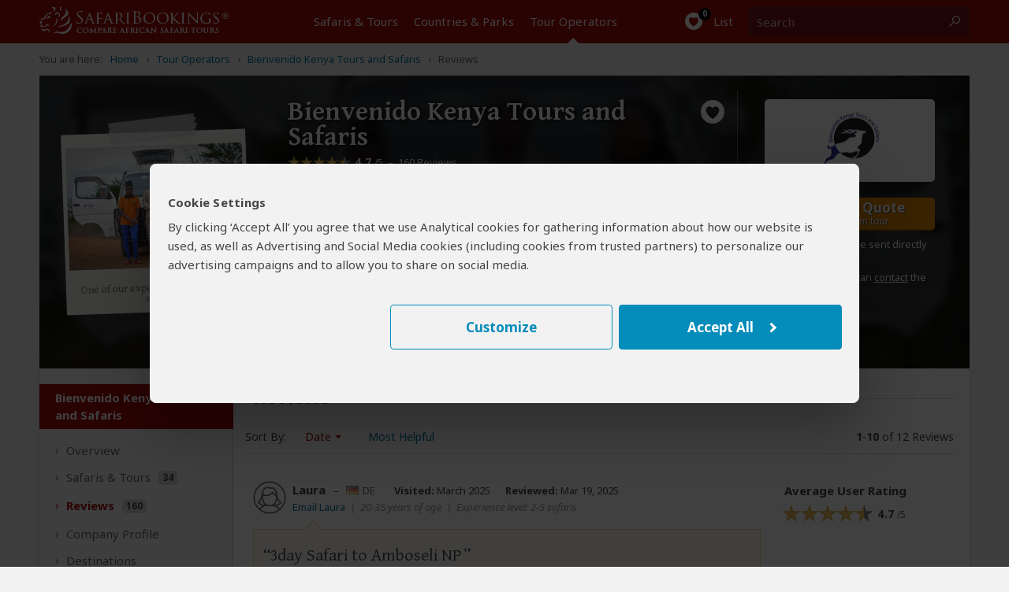

--- FILE ---
content_type: text/html; charset=utf-8
request_url: https://www.safaribookings.com/reviews/p2606?stars=4
body_size: 35054
content:
<!DOCTYPE html>
<html lang="en" class="noscript computer production" data-device="computer">
<head>
    <meta charset="UTF-8">
    <title>160 Reviews About Bienvenido Kenya Tours and Safaris (Kenya)</title>
    <meta property="og:title" content="160 Reviews About Bienvenido Kenya Tours and Safaris (Kenya)" >
    <meta name="twitter:title" content="160 Reviews About Bienvenido Kenya Tours and Safaris (Kenya)" >
    <meta name="description" content="Average rating: 4.7/5 stars, based on 160 reviews. Our Mission o provide memorable holidays in Kenya, social and environmentally responsible, satisfying the needs of" >
    <meta property="og:description" content="Average rating: 4.7/5 stars, based on 160 reviews. Our Mission o provide memorable holidays in Kenya, social and environmentally responsible, satisfying the needs of" >
    <meta name="twitter:description" content="Average rating: 4.7/5 stars, based on 160 reviews. Our Mission o provide memorable holidays in Kenya, social and environmentally responsible, satisfying the needs of" >

    <script>
        document.domain = "safaribookings.com";
        window.dataLayer = window.dataLayer || [];
        function gtag(){dataLayer.push(arguments);}
        gtag('set', 'currency', 'USD');
        gtag('set', 'isoperator', false);
        gtag("set", "ads_data_redaction", true);
         gtag('set', 'operator', '2606');     </script>
    <!-- Google Tag Manager -->
    <script>
        (function(w,d,s,l,i){w[l]=w[l]||[];w[l].push({'gtm.start':
        new Date().getTime(),event:'gtm.js'});var f=d.getElementsByTagName(s)[0],
        j=d.createElement(s),dl=l!='dataLayer'?'&l='+l:'';j.async=true;j.src=
        'https://www.googletagmanager.com/gtm.js?id='+i+dl;f.parentNode.insertBefore(j,f);
        })(window,document,'script','dataLayer','GTM-P3N5CTS');
    </script>
    <!-- End Google Tag Manager -->

    <meta property="og:locale" content="en_US" />
    <meta property="og:site_name" content="SafariBookings.com" />
    <meta property="fb:admins" content="577093796" />
    <meta property="fb:app_id" content="278975828896420" />
    <meta name="twitter:card" content="summary" />
    <meta name="twitter:site" content="@SafariBookings" />
    <meta name="twitter:creator" content="@SafariBookings" />
    <meta name="robots" content="noodp, noindex, follow" />
    <meta name="viewport" content="width=device-width, initial-scale=1">
    <meta property="og:image" content="https://cloudfront.safaribookings.com/lib/zimbabwe/1000x625/Mana_Pools_National_Park_034.jpg" >
    <meta name="twitter:image" content="https://cloudfront.safaribookings.com/lib/zimbabwe/1000x625/Mana_Pools_National_Park_034.jpg" >

    <link href="https://www.safaribookings.com/reviews/p2606" rel="canonical" >

    <link rel="dns-prefetch" href="https://fonts.googleapis.com">
    <link rel="dns-prefetch" href="https://cloudfront.safaribookings.com">
    <link rel="dns-prefetch" href="https://cfstatic.safaribookings.com">
    <link rel="dns-prefetch" href="https://www.google-analytics.com">
    <link rel="dns-prefetch" href="https://stats.g.doubleclick.net">
    <link rel="dns-prefetch" href="https://ampcid.google.com">
    <link rel="preconnect" href="https://fonts.googleapis.com" crossorigin>
    <link rel="preconnect" href="https://fonts.gstatic.com" crossorigin>
    <link rel="preconnect" href="https://cloudfront.safaribookings.com" crossorigin>
    <link rel="preconnect" href="https://cfstatic.safaribookings.com" crossorigin>

    
        <link rel="apple-touch-icon" sizes="180x180" href="https://cfstatic.safaribookings.com/img/favicon/apple-touch-icon.png">
    <link rel="icon" type="image/png" sizes="32x32" href="https://cfstatic.safaribookings.com/img/favicon/favicon-32x32.png">
    <link rel="icon" type="image/png" sizes="16x16" href="https://cfstatic.safaribookings.com/img/favicon/favicon-16x16.png">
    <link rel="manifest" href="https://cfstatic.safaribookings.com/img/favicon/site.webmanifest">
    <link rel="mask-icon" href="https://cfstatic.safaribookings.com/img/favicon/safari-pinned-tab.svg" color="#bf181a">

    <link rel="shortcut icon" href="https://cfstatic.safaribookings.com/img/favicon/favicon.ico">
    <link rel="icon" href="https://cfstatic.safaribookings.com/img/favicon/favicon.ico" type="image/x-icon">
    <meta name="msapplication-config" content="https://cfstatic.safaribookings.com/img/favicon/browserconfig.xml">
    <meta name="theme-color" content="#ffffff">
    <meta name="msapplication-TileColor" content="#b91d47">

    
            <style>
        ﻿@keyframes fadeIn{99%{visibility:hidden}100%{visibility:visible}}.clearfix:after,.operator__header:after,.tabs:after,.row:after,.content:after{content:"";display:table;clear:both}html,body,div,span,applet,object,iframe,h1,h2,h3,h4,h5,h6,p,blockquote,pre,a,abbr,acronym,address,big,cite,code,del,dfn,em,img,ins,kbd,q,s,samp,small,strike,strong,sub,sup,tt,var,b,u,i,center,dl,dt,dd,ol,ul,li,fieldset,form,label,legend,table,caption,tbody,tfoot,thead,tr,th,td,article,aside,canvas,details,embed,figure,figcaption,footer,header,hgroup,main,menu,nav,output,ruby,section,summary,time,mark,audio,video{margin:0;padding:0;border:0;font-size:100%;font:inherit;vertical-align:baseline}article,aside,details,figcaption,figure,footer,header,hgroup,main,menu,nav,section{display:block}body{line-height:1;font-size:16px}html{font-size:16px;box-sizing:border-box}ol,ul{list-style:none}blockquote,q{quotes:none}blockquote:before,blockquote:after,q:before,q:after{content:"";content:none}table{border-collapse:collapse;border-spacing:0}button{font:inherit}*,*:before,*:after{box-sizing:inherit;margin:0;padding:0}.text-ad-links{display:none}b,strong,h1,h2,h3,h4,.strong{font-weight:600}h1{font-size:1.5rem;line-height:1.75rem}.serif{font-family:"Gentium Basic",serif}.sans{font-family:"Noto Sans","Arial",sans-serif}a,.a{display:inline;background:none;border:none;color:#0378a0;text-decoration:none;cursor:pointer}.a{font-size:.9375rem;line-height:1.25rem;font-weight:normal}.a:focus{outline:none;text-decoration:underline}a.txt--underline,.a--underlined{text-decoration:underline}.a--dashed{border-bottom:1px dashed}.a--dotted{color:#444;border-bottom:1px dotted}.sb-darkgrey{color:#444}.sb-grey{color:#b3b3b3}.sb-mediumgrey{color:#666}.sb-green{color:#2a7018}.sb-red{color:#a50a08}.sb-white{color:#fff}.strikethrough{text-decoration:line-through}.fs-12{font-size:.75rem}.fs-13{font-size:.8125rem}.fs-14{font-size:.875rem}.fs-18{font-size:1.125rem}.fs-20{font-size:1.25rem}.fs-24{font-size:1.5rem;line-height:1.875rem}.fs-34{font-size:2.125rem;line-height:2.375rem}.weight-normal{font-weight:normal !important}.weight-bold{font-weight:bold !important}.nowrap{white-space:nowrap}.heading--anchor{padding-top:2.5rem}.truncated{white-space:nowrap;overflow:hidden;text-overflow:ellipsis;width:100% !important;max-width:100%;min-width:0 !important;display:inline-block !important}.truncated--inline{width:auto !important}.center{text-align:center}.nowrap{white-space:nowrap}@media(min-width: 744px){.fs-15-t{font-size:.9375rem}}@media(hover: hover){a:not(.a--dashed):not(.a--dotted):not(.a--underlined):not(a.wildlife):hover,.a:not(.a--dashed):not(.a--dotted):not(.a--underlined):not(a.wildlife):hover{text-decoration:underline}.a--underlined:hover{text-decoration:none}}html,body{height:100%;min-height:100%;-webkit-font-smoothing:antialiased;-moz-osx-font-smoothing:grayscale;font-family:"Noto Sans","Arial",sans-serif;color:#444;font-size:16px}html{-ms-text-size-adjust:100%;-webkit-text-size-adjust:100%}body{background-color:#f2f2f2}body.reviewbox,body.whitebg{background-color:#fff}body.transparent{background-color:rgba(0,0,0,0)}body.noscroll{overflow:hidden}body.hiddenscroll{overflow-y:scroll;position:fixed;width:100%}.visuallyhidden{position:absolute;overflow:hidden;clip:rect(0 0 0 0);height:1px;width:1px;margin:-1px;padding:0;border:0}.container{margin:0 auto;display:block}.container--main{padding:.9375rem 0 1.875rem;width:auto;text-align:left}.container--main img{max-width:100%}.container--main--white{background:#fff;position:relative;z-index:2;padding:0;margin:0 .625rem 1.875rem;box-shadow:0px 2px 3px rgba(0,0,0,.18)}.container--wide{max-width:none !important}.container--padded{padding:1.25rem .625rem}.container__unpad{margin:0 -0.625rem}.container--form{padding:.3125rem 0}.container--form--content{padding:1.25rem .625rem 2.5rem}.container--hero{position:relative;z-index:1;margin-top:-0.9375rem}.container--hero:after{content:"";position:absolute;z-index:0;top:0;left:0;width:100%;height:0;padding-bottom:40%;background:linear-gradient(to bottom, transparent, rgba(0, 0, 0, 0.9))}.container--hero__heading{position:relative;display:flex;align-items:flex-end;height:40vw;z-index:1;color:#fff;padding:0 0 .625rem;text-shadow:1px 1px 5px #000;font-family:"Gentium Basic",serif}.container--hero__text{position:relative;z-index:1;display:block;padding:1.25rem;margin-bottom:-1.25rem;background:#fff;box-shadow:0px 2px 3px rgba(0,0,0,.18)}.container--hero__text p:not(:last-child){margin-bottom:1.375rem}.container--hero__bg{position:absolute;z-index:-1;top:0;height:40vw;width:100%;object-fit:cover}.container--shaded{position:relative}.container--shaded:before{content:"";background:linear-gradient(rgba(0, 0, 0, 0.25), rgba(0, 0, 0, 0)) left top/100% .3125rem no-repeat;display:block;width:100%;height:.3125rem;top:0;left:0;position:absolute;z-index:1}.content{background-color:#fff;display:block;color:#444;z-index:10;padding:.625rem .625rem}.content--tabbed{padding:0 !important}.hide{display:none !important}.block{display:block !important}.wrapper{position:relative;overflow:hidden;display:grid;grid-template-rows:1fr auto;min-height:100vh;width:100%}.header{grid-row-end:1}.main{max-width:100vw;overflow:hidden;padding-bottom:2.5rem}.wrapper,.overlay{font-size:.9375rem;line-height:1.375rem}.wrapper--stickyfooter{padding-bottom:7.5rem}.wrapper--stickyfooter footer{position:absolute;bottom:0;width:100%}.svg{display:none}svg.only-defs{width:0;height:0;visibility:hidden;position:absolute}.center-aligned{text-align:center}.right-aligned{text-align:right}.right-floated{float:right}.txt--darkgrey{color:#444}.txt--grey{color:#666}.txt--grey2{color:#888}.txt--xgrey{color:#999}.txt--xsmall{font-size:.8125rem;line-height:1rem}.txt--small{font-size:.875rem;line-height:1.125rem}.txt--green{color:#2a7018}.txt--xgreen{color:#41922c}.txt--normal{font-weight:normal !important;font-style:normal !important}.txt--italic{font-style:italic}.txt--bold{font-weight:bold !important}.txt--center{text-align:center}.nowrap{display:inline-block;white-space:nowrap}.nowrap-inherit{white-space:nowrap}.width-full{width:100% !important;min-width:100% !important}body[data-show=sidebar]{overflow:hidden}body[data-show=sidebar] .slidepanel{transform:translateX(-100%)}body[data-show=sidebar] .slidepanel-overlay{opacity:1;pointer-events:all}@media(max-width: 743px){.container__unpad-m{margin:0 -0.625rem}}@media(min-width: 600px)and (max-width: 743px){.show-mt{display:block !important}}@media screen{.hide-s{display:none !important}}@media(max-width: 449px){.show-450{display:none !important}}@media(min-width: 450px){.show-450{display:block !important}.hide-450{display:none !important}}@media(max-width: 743px){.container__unpad-m{margin:0 -0.625rem}}@media(min-width: 430px){.hide-430{display:none}.show-430i{display:inline-block !important}}@media(min-width: 321px){.show-320ii{display:inline !important}}.row{position:relative}.row .row-0{display:none}.row--spaced{margin-bottom:.9375rem !important}.row--spaced-s{margin-bottom:.3125rem !important}.col{width:100%;padding-left:.625rem;padding-right:.625rem;float:left;height:100%}.col-0-5{width:4.1666666667%}.col-1{width:8.3333333333%}.col-1-5{width:12.5%}.col-2{width:16.6666666667%}.col-2-5{width:20.8333333333%}.col-3{width:25%}.col-3-5{width:29.1666666667%}.col-4{width:33.3333333333%}.col-4-5{width:37.5%}.col-5{width:41.6666666667%}.col-5-5{width:45.8333333333%}.col-6{width:50%}.col-6-5{width:54.1666666667%}.col-7{width:58.3333333333%}.col-8{width:66.6666666667%}.col-8-5{width:70.8333333333%}.col-9{width:75%}.col-9-5{width:79.1666666667%}.col-10{width:83.3333333333%}.col-11{width:91.6666666667%}.col-12{width:100%}.col--shrink{width:auto}.col--shrink-r{float:right}.col--grow{float:none;width:auto;overflow:hidden}.col-0{display:none}.row--middle{display:table;table-layout:auto;width:100%}.row--middle .col{float:none;display:table-cell;vertical-align:middle}.row--middle .col--grow{width:100%}.row--spaced,.col--spaced{margin-bottom:.9375rem !important}.col--spaced-s{margin-bottom:.1875rem !important}.row--spaced-l{margin-bottom:1.875rem !important}.row--unspaced{margin-bottom:0 !important}.row--gutter{margin-left:-0.625rem;margin-right:-0.625rem}.no-gutter,.col--no-gutter,.row--no-gutter .col{padding-left:0;padding-right:0}.no-gutter-right,.col--no-gutter-right{padding-right:0}.no-gutter-left,.col--no-gutter-left{padding-left:0 !important}.flex{display:flex}.flex__item,.flex>*{display:flex;white-space:nowrap}.flex--center{justify-content:center}.flex--multiline,.flex--multiline__item,.flex--multiline>*{flex-wrap:wrap;white-space:normal}.flex--gutter{margin:0 -0.625rem}.flex--gutter .flex__item,.flex--gutter>*{padding:0 .625rem !important}.flex--gutter-2d{margin:0 -0.625rem -0.9375rem;transform:translateY(-0.46875rem)}.flex--gutter-2d .flex__item,.flex--gutter-2d>*{padding:.46875rem .625rem}.flex--equal{justify-content:space-between}.flex--equal .flex__item{display:block}.flex__shrink{flex-grow:0}.flex__grow{flex-grow:1;min-width:0}@media(max-width: 743px){.row .col-m-0{display:none}}@media(min-width: 600px)and (max-width: 743px){.row--mt-spaced{margin:0 -10}.row--mt-spaced .col{padding:0 .625rem}.col-mt-6{width:50%}}@media print{.col-p-12{width:100%}.col-p-0{display:none}}.header{position:relative;color:#fff;height:2.5rem;z-index:100;background-color:#a50a08;width:100%;-webkit-transition:top .2s ease-out;transition:top .2s ease-out;-webkit-print-color-adjust:exact !important;print-color-adjust:exact !important;flex-shrink:0}.header~*{transition:transform .2s cubic-bezier(0.4, 0, 1, 1)}.header__nav{display:none}.container__head--main{position:relative;height:100%;z-index:11;background-color:#a50a08}.container__head--main .row{height:100%}.container__head--main:after{content:"";width:75%;height:5px;background-color:#121212;position:absolute;bottom:-5px;left:-75%;transition:transform .2s cubic-bezier(0.4, 0, 1, 1)}.menu-open .container__head--main:after{transform:translate3d(100%, 0, 0)}.container__head--search{position:absolute;width:100%;height:3rem;background-color:#fff;z-index:10;top:0;opacity:0;transition:opacity .2s cubic-bezier(0.4, 0, 1, 1),transform .2s cubic-bezier(0.4, 0, 1, 1)}.container__head--search .row{height:100%}.container__head--search.visible{opacity:1;transform:translateY(2.5rem);transition:opacity .25s cubic-bezier(0, 0, 0.2, 1),transform .25s cubic-bezier(0, 0, 0.2, 1)}.header__icon{text-align:center;line-height:2.5rem;cursor:pointer;background:none;border:0;color:#fff;outline:0;font-size:0;-webkit-tap-highlight-color:rgba(0,0,0,0)}.header__icon:active{background-color:rgb(189.3208092486,11.4739884393,9.1791907514);transition:none}.header__icon .halflings{position:relative;top:.1875rem;margin:0 .25rem}.header__icon-link{color:#fff;display:block;width:100%;height:100%}.header__icon-img{position:relative;overflow:hidden}.header__icon-desc{position:relative;top:-0.0625rem;font-size:.9375rem}.header__icon--menu{border-right:1px solid #b73b3a;white-space:nowrap;transition:background-color .2s cubic-bezier(0.4, 0, 0.2, 1)}.header__icon--menu .header__icon-img{margin-right:.3125rem;width:1.125rem !important;top:.1875rem}.header__icon--search{border-left:1px solid #b73b3a;white-space:nowrap;position:absolute;display:block;top:0;right:0;padding:0}.header__icon--search .header__icon-img{width:1.25rem !important}.header__icon--search-open,.header__icon--search-close{pointer-events:none;transition:opacity .2s cubic-bezier(0.4, 0, 0.2, 1)}.header__icon--search-open .header__icon-img{vertical-align:middle;top:-0.0625rem}.header__icon--search-open .header__icon-txt{font-size:0}.header__icon--search-close{opacity:0;position:absolute;top:0;right:0;width:calc(200% + 0.125rem);height:100%;white-space:nowrap;background-color:#a50a08}.header__icon--search-close .header__icon-img{width:.875rem !important;margin-right:.4375rem;top:.0625rem}.header__icon--search-close .header__icon-txt{position:relative;font-size:.9375rem;top:-0.0625rem}.header__fav{text-align:center;border-left:1px solid #b73b3a}.header__fav-link{display:block;width:100%;height:100%;line-height:2.5rem;color:#fff;position:relative}.header__fav-count{font-size:.625rem;display:inline-block;background-color:#000;width:1rem;height:1rem;border-radius:50%;line-height:.875rem;position:absolute;text-align:center;z-index:2;top:.125rem;margin-left:.8125rem;letter-spacing:-0.03125rem;font-weight:600;transition:transform .15s cubic-bezier(0.4, 0, 0.2, 1)}.header__fav-count.active{transform:scale(1.5)}.header__fav-icon{position:relative;top:.125rem}.header__fav-desc{display:none}.header__search{height:100%;padding:.5rem 0;position:relative}.header__search-inputlabel{position:absolute;overflow:hidden;clip:rect(0 0 0 0);height:1px;width:1px;margin:-1px;padding:0;border:0}.header__search-input{width:calc(100vw - 7.8125rem);height:100%;display:block;font-size:1rem;border:1px solid #999;padding:0 .625rem .1875rem .625rem;box-sizing:border-box;-webkit-appearance:none}.header__search-submit{position:absolute;top:.5rem;right:.625rem;width:5.9375rem !important;height:2rem !important;vertical-align:middle !important;line-height:1.375rem !important}.header__logo{display:block;overflow:hidden;width:8.75rem;height:1.375rem;margin:.5625rem auto 0 auto}.header__logo img{width:10.8125rem;margin-left:-2.0625rem}.row--middle .header__logo{margin-top:0}.header__aside{text-align:right}.header__aside,.header__aside .a{font-size:.75rem}@media(hover: hover){.header__icon--search a:hover{text-decoration:none}}@media(max-width: 743px){.container__head--search .col{padding-left:0;padding-right:0}.header__search{box-shadow:0 0 8px #000;padding:.5rem .625rem}}@media print{.header__aside{display:none}}.nav-m{height:100%;position:fixed;top:0;width:75%;left:-75%;overflow:auto;overflow-x:hidden;overflow-y:scroll;-webkit-overflow-scrolling:touch}.nav-m__item:first-child{border-top:1px solid #444}.nav-m__item.with-subs>.nav-m__link:focus{text-decoration:none}.nav-m__link{display:block;color:#fff;border-bottom:1px solid #444;padding:.875rem 1.25rem;position:relative;-webkit-tap-highlight-color:rgba(0,0,0,0)}.nav-m__link:active{background-color:#444}.nav-m__icon{font-size:1.25rem;position:absolute;top:.875rem;right:.625rem;width:1.25rem;height:1.25rem;text-align:center;line-height:1rem;transform:rotate(90deg);transition:transform .2s ease}.nav-m__item--level2{padding-bottom:0 !important;background-color:#292929;padding-left:0;opacity:0;height:0;overflow:hidden;transition:opacity .2s ease,height .2s .2s ease}.nav-m__item--level2:before{left:1.25rem;top:.5rem;display:none}.nav-m__item--level2:first-child{border-top:0}.nav-m__item--level2 em{margin-right:.3125rem}.nav-m__item--level2.nav-m__item--has-sub{height:auto !important}.nav-m__item--level2.nav-m__item--has-sub>.nav-m__link{padding-left:1.25rem !important}.nav-m__link--level2{display:block;padding:.75rem 1.25rem .75rem 2.1875rem;color:#efefef}.nav-m__item--level3:first-child{border-top:0}.nav-m__link--level3{padding:.75rem 1.25rem .75rem 3.125rem}.nav-m__item.subs-opened{height:auto !important}.nav-m__item.subs-opened .nav-m__icon{transform:rotate(-90deg);transition:transform .25s ease}.nav-m__item.subs-opened .nav-m__item--level2{opacity:1;height:2.9375rem;transition:height .25s ease,opacity .25s .25s ease}@media(hover: hover){.nav-m__item.with-subs.subs-opened .nav-m__link--level2:hover{text-decoration:none !important}.nav-m__item.with-subs.subs-opened .nav-m__link--level2:hover em{text-decoration:underline}}.tabs{background-color:#f8f8f8;margin:0;padding:0;z-index:36;position:relative;height:2.4375rem;margin-bottom:.1875rem}.tabs.not-sticky{z-index:20}.tabs a[role=tab]{display:inline-block;padding:.4375rem .25rem .5625rem;float:left;text-align:center;color:#666;font-size:.875rem;line-height:1.25rem}.tabs a[role=tab]:nth-child(n+2){border-left:1px solid #d9d9d9}.tabs a[role=tab]:hover{text-decoration:underline}.tabs a[role=tab]:hover span{text-decoration:underline}.tabs a[role=tab].active{background-color:#fff;position:relative;top:-3px;padding:.6875rem .25rem .5625rem;color:#a50a08;cursor:default}.tabs a[role=tab].active:hover{text-decoration:none;cursor:default}.tabs a[role=tab].active:after{content:"";position:absolute;left:0;bottom:-0.5rem;width:100%;height:.5625rem;background-color:#fff}.tabs a[role=tab].inactive{background-color:#fafafa;position:relative;top:0;padding:.5625rem .25rem .4375rem;color:#444;cursor:pointer;border:1px solid #d9d9d9;border-bottom:0}@media(min-width: 320px){.tabs a[role=tab]{padding:.5rem .5rem .5rem .4375rem}.tabs a[role=tab].active{padding:.6875rem .5rem .625rem .4375rem}.tabs a[role=tab].inactive{padding:.5625rem .5rem .5rem .4375rem}}@media(min-width: 335px){.tabs a[role=tab]{padding:.5rem .5rem .5rem}.tabs a[role=tab].active{padding:.6875rem .5rem .625rem}.tabs a[role=tab].inactive{padding:.5625rem .5rem .5rem}}@media(min-width: 367px){.tabs a[role=tab]{font-size:.9375rem;padding:.5rem .625rem .5rem}.tabs a[role=tab].active{padding:.6875rem .625rem .625rem}.tabs a[role=tab].inactive{padding:.5625rem .625rem .5rem}}@media(min-width: 406px){.tabs a[role=tab]{padding:.5rem .9375rem .5rem}.tabs a[role=tab].active{padding:.6875rem .9375rem .625rem}.tabs a[role=tab].inactive{padding:.5625rem .9375rem .5rem}}@media(min-width: 744px){.tabs{height:2.25rem}.tabs a[role=tab]{padding:.4375rem 1.25rem .5625rem}.tabs a[role=tab].active{padding:.625rem 1.25rem .5rem}.tabs a[role=tab].inactive{padding:.5rem 1.25rem .375rem}}@media(min-width: 970px){.tabs{height:2.5rem}.tabs a[role=tab]{padding:.5rem .8125rem .75rem}.tabs a[role=tab].active{padding:.6875rem .8125rem .6875rem}.tabs a[role=tab].inactive{padding:.5625rem .8125rem .5625rem}}@media(min-width: 1100px){.tabs{height:2.5rem}.tabs a[role=tab]{padding:.5rem 1.25rem .75rem}.tabs a[role=tab].active{padding:.6875rem 1.25rem .6875rem}.tabs a[role=tab].inactive{padding:.5625rem 1.25rem .5625rem}}.tourtabs a[role=tab].active~a[role=tab]:after{left:-1px;width:calc(100% + 2px)}.tourtabs a[role=tab]:after,.tourtabs a[role=tab].active:after{content:"";position:absolute;pointer-events:none;bottom:0;left:0;height:.1875rem;width:calc(100% + 1px);background:linear-gradient(transparent, rgba(0, 0, 0, 0.18));transform-origin:bottom}.sticky .tourtabs:not(.not-sticky){margin-right:-0.625rem}.sticky .tourtabs:not(.not-sticky) a[role=tab]:after{content:none}.sticky .tourtabs:not(.not-sticky):after{position:absolute;left:0;width:100%;display:block;transform:scaleY(-1)}.sticky .tourtabs:not(.not-sticky)+.btn--reqquote{position:absolute;top:0;right:1.5625rem}.tabs--stepsheader{font-size:1.125rem;display:block;margin-bottom:1.875rem}.tabs--steps{position:relative;display:flex;flex-flow:row nowrap;counter-reset:signuptabs;justify-content:space-between;padding:1.5625rem 0 .3125rem !important;height:auto !important;font-size:0;list-style:decimal inside !important;background:#f2f2f2 !important;box-shadow:none !important;transition:background .3s ease,box-shadow .3s ease !important}.tabs--steps .tabs__item{position:relative;display:flex;font-size:.625rem;color:#0378a0}.tabs--steps .tabs__item:before{position:absolute;bottom:100%;left:50%;transform:translateX(-50%);display:block;width:1rem;font-size:.5625rem;line-height:.875rem;border:1px solid rgba(0,0,0,0);border-radius:50%;text-align:center;content:" "}.tabs--steps .tabs__item[data-complete=false]:not([data-state=current]):before,.tabs--steps .tabs__item[data-complete=true]:not([data-state=current]):before{opacity:1}.tabs--steps .tabs__item[data-complete=true]:before{background:center/0.5rem no-repeat #fff;border:1px solid #2a7018;background-image:linear-gradient(transparent, transparent),url("https://cfstatic.safaribookings.com/img/sbicons/checkmark.svg")}.tabs--steps .tabs__item[data-state=current]{font-weight:600}.tabs--steps .tabs__item[data-state=current]:before{opacity:1;border-color:rgba(0,0,0,0);background:rgba(0,0,0,0) center no-repeat;transform:translateX(-50%) rotate(90deg);background-image:linear-gradient(transparent, transparent),url("https://cfstatic.safaribookings.com/img/sbicons/arrow-r.svg")}.tabs--steps .tabs__item[data-state=current],.tabs--steps .tabs__item[data-state=current] .tabs--steps__link{color:#444}.tabs--steps .tabs__item[data-state=current] .tabs--steps__warning{display:none !important}.tabs--steps .tabs__item span{display:none}.tabs--steps .tabs__link{position:relative;display:inline-block;background:rgba(0,0,0,0);border:0;outline:0;line-height:.9375rem;white-space:nowrap;margin:-1.875rem auto 0;padding-top:1.875rem;left:50%;transform:translateX(-50%);text-decoration:none !important;cursor:pointer}.tabs--steps .tabs__link:before{counter-increment:signuptabs;content:counter(signuptabs) ".";display:inline;margin-right:.3125rem}.tabs--steps .tabs__link:hover{text-decoration:underline !important}.tabs--steps .tabs__item[data-complete=false]:not([data-state=current]):before{content:"!";text-indent:-0.03125rem;color:#e48901;background:#fff !important;font-weight:600;border:1px solid currentColor}.tabs--steps .tabs__item[data-complete=false]:not([data-state=current]) .tabs--steps__link{color:#e48901}.tabs--steps .tabs__warning{display:none !important}.sticky .tabs--steps{padding:1.5625rem .625rem .3125rem !important;background:#fff !important;box-shadow:0 0 5px rgba(0,0,0,.18) !important}.tabs--steps:after{content:none}@media(max-width: 743px){.tourtabs a[data-ajax=gettingthere-tab],.tourtabs a[data-ajax=inclusions-tab]{display:none}}@media(max-width: 743px)and (max-width: 320px){}@media(max-width: 743px)and (min-width: 320px){.tourtabs a[role=tab],.tourtabs a[role=tab].active{padding-left:calc(5vw - 9.5px);padding-right:calc(5vw - 9.5px)}}@media(max-width: 743px)and (min-width: 430px){.tourtabs a[role=tab],.tourtabs a[role=tab].active{padding-left:calc(5.3vw - 16.8px);padding-right:calc(5.3vw - 16.8px)}}@media(max-width: 743px)and (min-width: 544px){.tourtabs a[role=tab],.tourtabs a[role=tab].active{padding-left:calc(3.3vw - 11.95px);padding-right:calc(3.3vw - 11.95px)}}@media(min-width: 744px){.sticky .tourtabs:not(.not-sticky){margin-right:-1.5625rem}}.titlebar{background-color:#fff;border-bottom:1px solid #d9d9d9}.titlebar h1{font-size:1.5rem;position:relative;top:-0.125rem}.titlebar h2{font-size:1.125rem;position:relative;top:-0.25rem}.titlebar.no-white{background-color:rgba(0,0,0,0);border-bottom:0}.titlebar.no-white h1{top:.375rem}.titlebar .row{padding:.625rem 0}.titlebar .row.breadcrumbs{display:none}.titlebar .row.row-d-0{padding:.625rem 0}.titlebar--tour,.titlebar--operators{position:absolute;width:100%;padding-top:5rem}.titlebar--tour .btn--filter,.titlebar--operators .btn--filter{z-index:20;position:relative;top:-0.625rem}.titlebar--grey{background-color:#e2e1e1}.favlist__titlebar{background-color:#f2f2f2}.titlebar__heading{top:0 !important;font-size:1.5rem !important;line-height:1.5rem;margin-bottom:1.25rem}.titlebar__sub{font-size:.8125rem;color:#666;text-align:left}.titlebar--form{box-shadow:0 0 5px rgba(0,0,0,.18);margin-bottom:1.5625rem;padding-top:.625rem}.titlebar--form-tabbed{padding-bottom:3.125rem;box-shadow:none}.titlebar--form-tabbed p{font-size:1rem}.titlebar--form-tabbed .titlebar--form__extratext{top:2.8125rem !important}.titlebar--form-tabbed .titlebar--form__image{bottom:-3.5rem;height:7.1875rem}h2.titlebar--form__heading{font-size:1.5rem;line-height:1.5rem;margin-bottom:1.25rem}h2.titlebar--form__heading i.sbi{position:relative;top:.25rem;margin-right:.6875rem;width:1.625rem}h2.titlebar--form__heading button.a{position:relative;top:-0.25rem}h2.titlebar--form__heading+p i.sbi{position:relative !important;top:.125rem}h2.titlebar--form__heading+p a{display:inline-block;white-space:nowrap;overflow:hidden;text-overflow:ellipsis;max-width:28.125rem;position:relative;top:.3125rem}.titlebar--form__link{display:block;position:absolute;z-index:100;top:-2.375rem;right:.625rem;color:#fff}.titlebar--form__image{display:none}.titlebar-tabs{position:relative;top:-1.5625rem;height:0;overflow:visible;padding:0 .625rem;max-width:81.25rem;margin:0 auto;font-size:0}.titlebar-tabs__tab{position:relative;display:inline-block;vertical-align:top;transform:translateY(-100%)}.titlebar-tabs__tab[data-state=active]{background-color:#f2f2f2}.titlebar-tabs__link{display:block;border:1px solid #d9d9d9;border-bottom-color:rgba(0,0,0,0);padding:.6875rem 2.1875rem .9375rem;font-size:1rem;line-height:1.25rem}.titlebar-tabs__tab+.titlebar-tabs__tab .titlebar-tabs__link{margin-left:-1px}.titlebar-tabs__tab[data-state=active] .titlebar-tabs__link{border-bottom-color:#f2f2f2;color:#444;font-weight:bold;padding-top:.9375rem}@media(max-width: 414px)and (max-height: 625px)and (orientation: portrait){.titlebar .row{padding:.5rem 0}}@media(max-width: 414px){}.container--home .opener h1,.container--home .opener h2{color:#fff;text-align:center;padding-bottom:.5rem;font-size:2.375rem;font-weight:600;padding-left:.625rem;padding-right:.625rem;line-height:2.5rem}@media(min-width: 415px)and (max-width: 743px){}@media(max-width: 743px){}.container--tourpref-directory+.container--home-numbers:not(.hide){display:block;border-bottom:1px solid #444}.container--tourpref-directory+.container--home-numbers:not(.hide)+.container--directory{padding-top:.625rem}@media(max-width: 500px){.container--tourpref-directory+.container--home-numbers:not(.hide) div+div{margin-top:.625rem}}.operator__header{position:relative;margin:0;overflow:hidden;min-height:inherit}.operator__header>img,.operator__header>picture img{position:relative;width:100%;float:left}.operator__header picture{overflow:hidden}.operator__header .row{display:block;position:absolute;height:100%;width:100%;z-index:2;top:0}.operator__header h1{position:relative;color:#fff;padding:3.75rem .8125rem 1.0625rem;line-height:1.625rem;font-size:1.5rem;text-shadow:.0625rem .0625rem .3125rem #000;bottom:0}.operator__header .op-reviews{line-height:1.625rem}.operator__header .operator-data{color:#fff}.operator__header .operator-data.col-9{padding-left:1.875rem}.operator__header .operator-data .op-reviews{white-space:nowrap;font-size:.8125rem;display:inline-block}.operator__header .operator-data .country-with-flag img,.operator__header .operator-data .country-with-flag svg{opacity:1}.operator__header .operator-data dl{margin-bottom:2.5rem}.operator__header .operator-data dl:after{content:"";display:table;clear:both}.operator__header .operator-data dl dt{width:32%;float:left;clear:both}.operator__header .operator-data dl dd{width:68%;margin-bottom:.375rem;float:left}.operator__header .operator-data dl dd:nth-child(6){margin-bottom:1.5625rem}.operator__header .operator-data dl dd.destinations{margin-bottom:.4375rem}.operator__header .operator-data dl dd.destinations .country-with-flag.small{margin-right:.375rem}.operator__header .operator-data dl dd.destinations .country-with-flag.small span{color:#444}.operator__header--noimage .bg-img{height:0;padding-bottom:75%;background:linear-gradient(#7A7777, #000000)}.operator__header--noimage h1{background:rgba(0,0,0,0)}.operator__content .overview-tab .review-summary--oneline{margin-top:.625rem;margin-bottom:1.25rem}.operator__content .overview-tab .list--tours ul{margin-bottom:1.25rem}.operator__content .overview-tab .short-companyprofile{padding-top:1.25rem}.operator__content .overview-tab .short-companyprofile+div{margin-top:.625rem}.operator__content .overview-tab dl{margin-top:1.875rem;margin-bottom:1.25rem}.operator__content .overview-tab dl:after{content:"";display:table;clear:both}.operator__content .overview-tab dl dt{width:6.25rem;float:left;clear:both;font-style:normal}.operator__content .overview-tab dl dd{width:calc(100% - 100px);margin-bottom:.375rem;float:left}.operator__content .overview-tab dl dd:nth-child(6){margin-bottom:1.5625rem}.operator__content .overview-tab dl dd.destinations{margin-bottom:.4375rem}.operator__content .overview-tab dl dd.destinations .country-with-flag.small{margin-right:.375rem}.operator__content .overview-tab dl dd.destinations .country-with-flag.small span{color:#444}.operator__content .destinations-tab ul{margin-top:1.25rem}.operator__content .destinations-tab ul li{padding-left:.75rem;margin-bottom:.625rem}.operator__content .destinations-tab ul li:before{top:.0625rem}.operator__content .destinations-tab ul li .country-with-flag{display:inline-block;margin-right:.1875rem}.operator__content .destinations-tab ul li .country-with-flag img{margin-right:.25rem}.operator__content .destinations-tab ul li span{display:inline-block}.operator__content .contact-tab h5{margin-bottom:.9375rem;font-weight:bold}.operator__content .contact-tab .detail__content__block{padding-bottom:0}.operator__content .contact-tab .detail__content__block--operatornameblock{font-weight:bold}.operator__content .contact-tab .detail__content__block--operatornameblock h5{margin-bottom:0px}.operator__terms{padding:1.875rem 1.25rem;line-height:1.375rem}.operator_disclaimer{padding:0;margin:0 0 1.875rem;margin-top:2.5rem}.operator_disclaimer h3{font-size:.8125rem;color:#666}.operator_disclaimer a{color:#666;text-decoration:underline}.operator_disclaimer a:hover{text-decoration:none !important}@media(max-width: 743px){.operator__header{transition:opacity .2s ease-in-out}.operator__header .row{position:relative;width:auto;box-shadow:0 .125rem .1875rem rgba(0,0,0,.18);margin:0 .625rem 1.25rem;background-color:#fff}.operator__header .row div.operator-data{position:absolute;top:-7.1875rem;bottom:0;padding:0}.operator__header .row div.operator-data h1{padding:1.25rem 1.25rem 2.8125rem;margin:0 -0.625rem;box-sizing:content-box;top:1.5rem}.operator__header .row div.operator-data h1.multiline{padding:0 1.25rem 2.4375rem;margin-bottom:-0.3125rem}.operator__header .row div.operator-data .op-reviews{position:absolute;margin-top:-0.9375rem;margin-left:.625rem}.operator__header .row div.operator-data h1.multiline+.op-reviews{margin-top:-0.3125rem}.operator__header .row div.operator-data dl{background-color:#fff;color:#444;margin-bottom:0;padding:0 .625rem;position:relative;top:2.8125rem}.operator__header .row div.operator-data a.reviews-link{color:#fff;text-decoration:underline}.operator__header .row div.operator-data a.reviews-link:hover{text-decoration:none}.operator__header .row div.logo-block{position:relative;background-color:#fff;text-align:center;bottom:0;height:auto;padding:0;padding-bottom:.625rem}.operator__header .row div.logo-block.logo-block--withoutlogo{padding-bottom:0}.operator__header .row div.logo-block.logo-block--withoutlogo .btn--reqquote{margin-top:1.5625rem}.operator__header .row div.logo-block>div{padding:.3125rem .625rem 0 .625rem;background-color:#f8f8f8;border-bottom:.0625rem dotted #b3b3b3;margin-bottom:.9375rem}.operator__header .row div.logo-block .btn--reqquote{width:calc(100% - 20px);margin-bottom:.9375rem}.operator__header .row div.logo-block img{width:6.25rem}.operator__header .row div.logo-block p{text-align:left;font-size:.8125rem;padding-left:1.875rem;line-height:.9375rem;font-style:italic;display:block;position:relative}.operator__header .row div.logo-block p i{position:absolute;top:0;left:.625rem}.operator__header .row div.logo-block p a{color:#444;text-decoration:underline}.operator__header .row div.logo-block p a:hover{text-decoration:none !important}.operator__header .row div.logo-block p{margin-bottom:.25rem}.operator__header .row div.logo-block p+p{margin-top:.4375rem}.operator__header picture{display:block;content:"";padding-top:50%;background-color:#f2f2f2;position:relative}.operator__header picture img{width:100%;position:absolute;top:50%;left:0;transform:translateY(-50%)}}.breadcrumbs{padding:.125rem 0 .125rem 7.1875rem;display:block;color:#666;font-size:.8125rem;line-height:1.3125rem;white-space:nowrap;max-width:100%}@media(min-width: 970px){.breadcrumbs{padding:.625rem 0 .625rem 7.1875rem}}.breadcrumbs li{line-height:1.3125rem;display:inline-block;float:left;height:1.3125rem;position:relative}.breadcrumbs li:first-child{position:absolute;left:1.5625rem}.breadcrumbs li a{display:inline-block}.breadcrumbs li:nth-child(2){margin-right:.6875rem}.breadcrumbs li:nth-child(1n+3):not(.no-arrow){margin-left:.6875rem;margin-right:.6875rem}.breadcrumbs li:nth-child(1n+3):not(.no-arrow):before{content:"›";position:absolute;left:-0.8125rem;top:.59375rem;line-height:.0625rem}.breadcrumbs__last{display:inline-block;cursor:default}.breadcrumbs__last:hover{text-decoration:none !important}.breadcrumbs__last span{color:#666}@keyframes floating-request-button{0%{transform:translateY(100%)}100%{transform:none}}.btn{border:0;border-radius:.3125rem;font-weight:600;font-size:1rem;height:2.25rem;line-height:2.0625rem;width:100%;color:#fff;padding-bottom:.3125rem;cursor:pointer;text-shadow:1px 1px 1px #444;-webkit-appearance:none;vertical-align:top;white-space:nowrap;font-family:"Noto Sans","Arial",sans-serif}.btn .halflings{position:relative;left:-0.625rem;top:.1875rem}.btn i,.btn .btn__icon{position:absolute;margin-left:-1.875rem;margin-top:.125rem}.btn.behind-field{display:inline-block;height:2.1875rem;margin-left:.625rem;line-height:2.125rem}.btn span{font-weight:normal}.btn--orange{background-color:#e48901;border-bottom:1px solid #ab6701;border-top:1px solid #e48901}.btn--orange.inactive{background-color:#f2f2f2;color:#999;box-shadow:0 0 0 rgba(0,0,0,.18);cursor:default;text-decoration:none;opacity:.5}.btn--orange.inactive:hover{opacity:.5 !important}.btn--green{background-color:#41922c;border-bottom:1px solid #2a7018;border-top:1px solid #41922c}.btn--small{height:1.625rem;line-height:1.4375rem;padding-bottom:.125rem;font-size:.875rem}.btn--light{font-weight:normal !important}.btn--grey{background-color:#d9d9d9;border-bottom:1px solid #999;cursor:default}.btn--mediumgreen{color:#444;text-shadow:none;background-color:#6fa838;border-bottom:1px solid #2e5f1d}.btn--mediumgreen:active{border-color:#a50a08;line-height:2.125rem}.btn--red{background-color:#a50a08;border-top:1px solid #750f0e;border-bottom:1px solid #750f0e}.btn--red:hover{color:#fff;border-top:1px solid #750f0e}.btn--red:visited{color:#fff}.btn--red:active{border-color:#a50a08;border-top:1px solid #750f0e;line-height:2.125rem}.btn--mediumred{color:#444;text-shadow:none;background-color:#dc6060;border-bottom:1px solid #7a1a1a}.btn--mediumred:active{border-color:#a50a08;line-height:2.125rem}.btn--roundwhite{border:1px solid #048cba;text-shadow:none;font-weight:bold;background-color:#fff;color:#048cba}.btn--roundwhite[data-state=disabled],.btn--roundwhite[data-state=disabled]:hover{opacity:.5 !important;cursor:initial;background-color:#fff !important;color:#048cba !important}.btn--roundwhite .sbi{position:relative;display:inline-block;vertical-align:top;margin:.4375rem .3125rem 0 0}.btn--roundwhite--transparent{background:rgba(0,0,0,0)}.btn--arrow:after{content:"›";font-size:1.75rem;margin:0 .25rem;position:absolute;font-weight:normal;position:absolute;top:-0.1875rem;margin-left:.5rem}.btn--blue{background-color:#048cba;border-top:1px solid #03698b}.btn--white{background-color:#fff;border:1px solid #d9d9d9;border-radius:0;color:#048cba;text-shadow:none;box-shadow:0 0 6px rgba(0,0,0,.18)}.btn--white:active{box-shadow:0 0 6px rgba(0,0,0,.18) inset}.btn--white.active{background-color:#f2f2f2;color:#a50a08;box-shadow:0 0 0 rgba(0,0,0,.18);cursor:default;text-decoration:none}.btn--white.inactive{background-color:#f2f2f2;color:#999;box-shadow:0 0 0 rgba(0,0,0,.18);cursor:default;text-decoration:none;opacity:.5}.btn--white.inactive:hover{opacity:.5 !important}.btn--multiline{height:auto;padding:.28125rem 1.25rem .34375rem;line-height:1.5rem !important;white-space:normal}.btn--multiline.btn--next,.btn--multiline.btn--arrow{padding-right:1.8125rem !important}.btn--multiline.btn--next:after,.btn--multiline.btn--arrow:after{position:relative !important;display:inline-block;vertical-align:top;width:.5625rem;margin:0 -0.5625rem 0 0;transform:translateX(0.375rem)}.btn--prev,.btn--next,.btn--up{text-align:center;position:relative;width:100%;display:block}.btn--prev .btn__content-truncate,.btn--next .btn__content-truncate,.btn--up .btn__content-truncate{max-width:calc(100% - 1.25rem);display:inline-block;overflow:hidden;text-overflow:ellipsis;margin-left:-0.9375rem}.btn--prev:after,.btn--next:after,.btn--up:after{content:"‹";position:absolute;left:.75rem;top:-0.1875rem;font-size:1.75rem;font-weight:normal}.btn--prev:active:after,.btn--next:active:after,.btn--up:active:after{top:-0.125rem}.btn--next:after{content:"›";left:auto;right:auto;margin-left:.4375rem}.btn--next-right:after{position:absolute;left:auto;margin-left:0;right:.75rem;top:-0.1875rem;font-size:1.75rem;font-weight:normal}.btn--next.btn--onlyarrow:after,.btn--prev.btn--onlyarrow:after{left:0;right:0;margin:0}.btn--up:after{content:"›";left:auto;right:1rem;top:0;transform:rotate(-90deg)}.btn--autowidth{width:auto;padding-left:1.25rem;padding-right:1.25rem}.btn--autowidth.btn--next,.btn--autowidth.btn--up{padding-right:1.875rem}.btn--autowidth.btn--next:after,.btn--autowidth.btn--up:after{left:auto;right:auto}.btn--autowidth.btn--nexttoinput{height:2.1875rem !important;line-height:1.875rem;margin-left:.625rem}.btn--autowidth.btn--nexttoinput:active{line-height:1.9375rem}.btn--autowidth--wide{padding-left:2.5rem;padding-right:2.5rem}.btn--autowidth--wide.btn--next{padding-right:3.125rem}.btn--right{float:right}.btn--transparent{margin:.3125rem .9375rem .3125rem 0;background-color:rgba(0,0,0,.55);border:1px solid #ccc;color:#fff;padding:.5rem 1.875rem .5rem 1.25rem;line-height:1rem;border-radius:.3125rem;position:relative;text-shadow:none}.btn--transparent:after{content:"›";display:block;font-size:1.25rem;position:absolute;top:.4375rem;right:.625rem}.btn--transparent:hover{opacity:1;background-color:#fff;color:#444;text-decoration:none;text-shadow:none}.btn--transparent:active{line-height:1.0625rem}.btn--withsubtext{line-height:.875rem !important;padding-top:.25rem !important;padding-bottom:.25rem !important;height:2.625rem !important}.btn--withsubtext>span{font-size:.75rem;font-weight:normal;display:block;position:relative;top:.1875rem}.btn--hover-icon i.sbi{top:.25rem;transition:filter .2s ease}.btn--hover-icon:hover i.sbi{filter:brightness(0) invert(1)}.btn--inlineblock{display:inline-block}a.btn{display:inline-block;text-align:center;position:relative}a.btn{display:inline-block;text-align:center;position:relative}.button-terms__container{display:flex;align-items:center;gap:15px;justify-content:space-between;padding-top:.9375rem;padding-right:.9375rem;padding-left:.9375rem}.button-terms--align-left{justify-content:left}.button-terms--bottom-spacing{margin-bottom:1.875rem}.button-terms__box{display:flex;gap:15px}.button-terms__button{display:flex;align-items:center;gap:5px;text-decoration:none}.button-terms__button:hover{text-decoration:underline}.button-terms__icon--download{--svg: url('data:image/svg+xml,%3Csvg xmlns="http://www.w3.org/2000/svg" viewBox="0 0 24 24" fill="none" stroke="%23000" stroke-width="1.5" stroke-linecap="round" stroke-linejoin="round" stroke-miterlimit="10"%3E%3Cpath d="m8 12 4 4 4-4"/%3E%3Cpath d="M12 16V4m7 13v.6c0 1.33-1.07 2.4-2.4 2.4H7.4C6.07 20 5 18.93 5 17.6V17"/%3E%3C/svg%3E');-webkit-mask:var(--svg);mask:var(--svg);height:20px;width:20px;display:block;background-color:#004c72;margin-right:-3px}.button-terms__icon--print{--svg: url('data:image/svg+xml,%3Csvg xmlns="http://www.w3.org/2000/svg" viewBox="0 0 32 32" xmlns:v="https://vecta.io/nano"%3E%3Cpath d="M30 13.75h-2.75v-7.75c0-0 0-0.001 0-0.001 0-0.345-0.14-0.657-0.365-0.883l-4-4c-0.226-0.226-0.539-0.366-0.885-0.366-0 0-0 0-0 0h-17c-0.69 0-1.25 0.56-1.25 1.25v0 11.75h-1.75c-0.69 0-1.25 0.56-1.25 1.25v0 9c0 0.69 0.56 1.25 1.25 1.25s1.25-0.56 1.25-1.25v0-7.75h25.5v7.75c0 0.69 0.56 1.25 1.25 1.25s1.25-0.56 1.25-1.25v0-9c-0-0.69-0.56-1.25-1.25-1.25h-0zM6.25 3.25h15.232l3.268 3.268v7.232h-18.5zM26 20.75h-20c-0.69 0-1.25 0.56-1.25 1.25v8c0 0.69 0.56 1.25 1.25 1.25h20c0.69-0.001 1.249-0.56 1.25-1.25v-8c-0.001-0.69-0.56-1.249-1.25-1.25h-0zM24.75 28.75h-17.5v-5.5h17.5zM26.879 17.62c-0.228-0.228-0.544-0.37-0.893-0.37-0.168 0-0.329 0.033-0.475 0.093l0.008-0.003c-0.16 0.060-0.295 0.156-0.399 0.279l-0.001 0.001c-0.119 0.109-0.213 0.242-0.277 0.392l-0.003 0.007c-0.059 0.142-0.095 0.306-0.1 0.479l-0 0.002c0.002 0.346 0.147 0.657 0.378 0.878l0 0c0.226 0.223 0.537 0.361 0.88 0.361s0.654-0.138 0.88-0.361l-0 0c0.233-0.222 0.378-0.533 0.381-0.878v-0c-0.005-0.174-0.041-0.339-0.103-0.49l0.003 0.009c-0.066-0.158-0.161-0.291-0.28-0.399l-0.001-0.001z"/%3E%3C/svg%3E');-webkit-mask:var(--svg);mask:var(--svg);height:15px;width:15px;display:block;background-color:#004c72}@media(hover: hover){.btn{outline:0}html.no-touch .btn--white:hover{background-color:#f2f2f2}html.no-touch .btn--roundwhite:hover{background-color:#048cba;color:#fff}.btn__hover-icon{transition:filter .2s ease-in-out}.btn:hover .btn__hover-icon{filter:brightness(0%) invert(100%)}}@media(max-width: 320px){.floating-request-btn--cookiebar{margin:0 -1.25rem;width:calc(100% + 2.5rem)}}@media(max-width: 414px)and (max-height: 625px)and (orientation: portrait){.floating-request-btn{padding:.625rem}}@media(max-width: 743px){.btn--withsubtext-m{line-height:.875rem !important;padding-top:.25rem !important;padding-bottom:.25rem !important;height:2.625rem !important}.btn--withsubtext-m>span{font-size:.75rem;font-weight:normal;display:block;position:relative;top:.1875rem}}#CybotCookiebotDialog *,#CybotCookiebotDialogBodyUnderlay *{font-family:"Noto Sans","Arial",sans-serif !important}a#CybotCookiebotDialogPoweredbyCybot,div#CybotCookiebotDialogPoweredByText{display:none}#CookiebotWidget .CookiebotWidget-body .CookiebotWidget-main-logo{display:none}#CybotCookiebotDialog{letter-spacing:0 !important}#CybotCookiebotDialog h2{font-size:1.5rem;letter-spacing:0 !important}#CybotCookiebotDialog a{text-decoration:underline !important}#CybotCookiebotDialog a:hover{text-decoration:none !important}#CybotCookiebotDialog #CybotCookiebotDialogBodyContentText a,#CybotCookiebotDialog #CybotCookiebotDialogDetailBodyContentTextAbout a{color:inherit !important;font-weight:normal !important}#CybotCookiebotDialog.CybotEdge #CybotCookiebotDialogBodyEdgeMoreDetails a:after{border-color:#048cba !important}#CybotCookiebotDialogHeader{padding:0 !important}#CybotCookiebotDialogNav .CybotCookiebotDialogNavItemLink{color:#999 !important}#CybotCookiebotDialogNav .CybotCookiebotDialogNavItemLink.CybotCookiebotDialogActive{border-bottom:1px solid #999 !important;border-width:1px !important}#CybotCookiebotDialogBodyContent{letter-spacing:0 !important;padding-top:3em !important}#CybotCookiebotDialogFooter{padding-bottom:3em !important}#CybotCookiebotDialogFooter #CybotCookiebotDialogBodyButtons .CybotCookiebotDialogBodyButton{height:57px !important;font-size:17px !important;line-height:19px !important}#CybotCookiebotDialogFooter #CybotCookiebotDialogBodyButtonDecline,#CybotCookiebotDialogFooter #CybotCookiebotDialogBodyLevelButtonCustomize,#CybotCookiebotDialogFooter #CybotCookiebotDialogBodyLevelButtonLevelOptinAllowallSelection{border-width:1px !important}#CybotCookiebotDialogFooter #CybotCookiebotDialogBodyButtonDecline div.CybotCookiebotDialogArrow,#CybotCookiebotDialogFooter #CybotCookiebotDialogBodyLevelButtonCustomize div.CybotCookiebotDialogArrow,#CybotCookiebotDialogFooter #CybotCookiebotDialogBodyLevelButtonLevelOptinAllowallSelection div.CybotCookiebotDialogArrow{display:none !important}#CybotCookiebotDialogFooter #CybotCookiebotDialogBodyLevelButtonLevelOptinAllowAll:after{content:"";border-color:#fff;border-style:solid;border-width:.15em .15em 0 0;display:inline-block;height:.5em;margin-left:1em;transform:rotate(45deg) translateY(-2px);vertical-align:baseline;width:.5em}#CybotCookiebotDialog.CybotEdge{box-shadow:0 0 1.25rem rgba(0,0,0,.4) !important}#CookieDeclarationChangeConsentChange,#CookieDeclarationChangeConsentWithdraw{display:inline-block;border:0;border-radius:.3125rem;font-weight:600;color:#fff;cursor:pointer;text-shadow:1px 1px 1px #444;-webkit-appearance:none;vertical-align:top;white-space:nowrap;transition:opacity .2s ease-in-out;background-color:#048cba;border-top:1px solid #03698b;width:auto;padding:0 1.25rem .1875rem;flex:1 0 auto;font-size:1.0625rem;line-height:2.3125rem;height:auto;margin:0 10px 10px 0}#CookieDeclarationChangeConsentChange:hover,#CookieDeclarationChangeConsentWithdraw:hover{opacity:.9;text-decoration:none}#CookieDeclarationUserStatusLabelWithdraw{font-size:0;line-height:0;vertical-align:top}body.has-cookiebar #CybotCookiebotDialogNav{display:none}body.has-cookiebar #CybotCookiebotDialogBodyContent,body.has-cookiebar #CybotCookiebotDialogDetailBody #CybotCookiebotDialogDetailBodyContentCookieContainerTypes>li:first-child{padding-top:30px !important}@media screen and (max-width: 600px){#CybotCookiebotDialogBodyContent{padding-bottom:0 !important}}@media screen and (max-width: 399px){#CookieDeclarationChangeConsentChange,#CookieDeclarationUserStatusLabelWithdraw,#CookieDeclarationChangeConsentWithdraw{text-align:center;width:100%}#CybotCookiebotDialogBodyContent{padding-top:0 !important}}@media(max-width: 820px){.CookieDeclarationTable colgroup{display:none}}@media screen and (max-width: 1279px){#CybotCookiebotDialog.CybotEdge{border:1px solid #ccc}#CybotCookiebotDialog.CybotCookiebotDialogActive~.wrapper{pointer-events:none}#CybotCookiebotDialog.CybotCookiebotDialogActive~.wrapper:after{display:block;content:"";position:fixed;top:0;left:0;width:100%;height:100%;background-color:rgba(0,0,0,.45);z-index:200}}@media screen and (max-width: 599px),screen and (min-width: 1280px){#CybotCookiebotDialog.CybotEdge #CybotCookiebotDialogFooter .CybotCookiebotDialogBodyButton:not(:first-of-type){margin-bottom:1.5em !important}}@media screen and (min-width: 1280px){#CybotCookiebotDialog.CybotEdge{border-top:1px solid #ccc;border-radius:0;box-shadow:0 0 .9375rem rgba(0,0,0,.18) !important}#CybotCookiebotDialog.CybotEdge #CybotCookiebotDialogHeader{width:70px !important}#CybotCookiebotDialog.CybotEdge #CybotCookiebotDialogBodyContent{height:auto;padding:0 40px 0 0 !important}#CybotCookiebotDialog.CybotEdge .CybotCookiebotDialogBodyBottomWrapper{margin:0 0 1.5em !important}#CybotCookiebotDialog.CybotCookiebotDialogActive[data-template=popup]~.wrapper:after{display:block;content:"";position:fixed;top:0;left:0;width:100%;height:100%;background-color:rgba(0,0,0,.45);z-index:200}}.country-with-flag{display:inline-block;vertical-align:top;margin-right:1.25rem}.country-with-flag.unavailable{opacity:.55;filter:grayscale(1) !important}.country-with-flag img,.country-with-flag__flag{width:1rem;height:.6875rem;margin-right:.125rem;position:relative;opacity:.7;overflow:visible}svg.country-with-flag__flag{outline:1px solid rgba(68,68,68,.25);outline-offset:-1px}.country-with-flag.small,.country-with-flag--small{font-size:.75rem;line-height:1.125rem;margin-right:1rem}.country-with-flag.small img,.country-with-flag__flag--small{height:.625rem;top:0;opacity:.55}.country-with-flag__flag--big{width:1.375rem;height:.9375rem;position:relative;top:0;float:none;margin-left:0;opacity:1}.country-with-flag__flag-hidden{width:1rem;height:.6875rem;margin-right:.125rem;position:relative;opacity:0;pointer-events:none}@media(min-width: 744px){.country-with-flag__flag--big{width:1.875rem;height:1.0625rem;top:.125rem;margin-right:0}}@media(min-width: 970px){.country-with-flag__flag--big{width:2.125rem;height:1.1875rem;top:0}}.imgpagehead{width:100%;max-width:73.75rem;margin:0 auto;position:relative;overflow:hidden}.imgpagehead picture{display:block;-webkit-print-color-adjust:exact;print-color-adjust:exact}.imgpagehead picture:before{content:"";display:block;padding-top:50%;position:relative}.imgpagehead img:not(.country-with-flag__flag):not(.video-img){width:100%;position:absolute;top:50%;transform:translateY(-50%);left:0;z-index:1}.imgpagehead__overlay{display:none}.imgpagehead h2.imgpagehead__overlay__sub{font-size:1.25rem}.imgpagehead:before{content:"";width:100%;height:100%;position:absolute;top:0;left:0;z-index:2}.imgpagehead--parkcountry{overflow:visible;z-index:4;width:auto}.imgpagehead--parkcountry .picturediv{overflow:hidden;position:relative}.imgpagehead--parkcountry picture{overflow:hidden}.imgpagehead--parkcountry picture:before{padding-top:50%}.imgpagehead--topratedoperators{width:auto;height:9.375rem;overflow:hidden}@media(max-width: 744px){}@media(-webkit-min-device-pixel-ratio: 2),(min-resolution: 192dpi){.imgpagehead--tour .save:hover i{background-image:url("https://cfstatic.safaribookings.com/img/sbicons/heart-white-redfill@2x.png");background-image:linear-gradient(transparent, transparent),url("https://cfstatic.safaribookings.com/img/sbicons/heart-white-redfill.svg")}}.imgpagehead .btn--orange{margin-top:.625rem}@media(max-width: 414px)and (max-height: 625px)and (orientation: portrait){.imgpagehead--parkcountry .picturediv,.imgpagehead--parkcountry .picturediv picture{height:7.5rem}}@media(max-width: 743px){.imgpagehead--parkcountry{transition:opacity .2s ease-in-out}.imgpagehead--parkcountry .imgpagehead__overlay__sub{margin-bottom:.3125rem;margin-top:.1875rem}.imgpagehead--parkcountry h1{font-weight:normal;font-size:1.5rem;line-height:1.75rem}.imgpagehead--parkcountry h1.txt--bold{margin-bottom:.0625rem;font-size:1.625rem}.imgpagehead--parkcountry h2{font-size:1.625rem;line-height:1.875rem}.imgpagehead--topratedoperators--menu{margin-bottom:.625rem}.imgpagehead--parkcountry--menu{margin-bottom:.625rem}.imgpagehead-btn{position:fixed;top:auto;bottom:0;width:100%;z-index:14}}@media print{.imgpagehead picture:before{padding-top:31.25%}.imgpagehead img:not(.country-with-flag__flag):not(.video-img){width:auto;min-width:100%;height:auto;min-height:100%;transform:translate(-50%, -50%);left:50%}}@media(max-width: 969px){}@media(max-width: 969px)and (min-width: 320px){}@media(max-width: 969px)and (min-width: 335px){}@media(max-width: 969px)and (min-width: 367px){}@media(max-width: 969px)and (min-width: 406px){}@media(max-width: 969px)and (min-width: 744px){}@media(max-width: 969px)and (min-width: 970px){}@media(max-width: 969px)and (min-width: 1100px){}@media(max-width: 969px){}@media(min-width: 744px)and (max-width: 969px){.navigation__sidebar:not(.navigation-list) ul li.last-t a:not(.active),.navigation__sidebar:not(.navigation-list) ul li:last-child a:not(.active){border-right:1px solid #d9d9d9}}@media(min-width: 920px)and (max-width: 969px){}@media(max-width: 800px){.navigation__sidebar:not(.navigation-list) ul.tours-reviews li a[role=tab],.navigation__sidebar:not(.navigation-list) ul.park-country li a[role=tab]{padding:.4375rem .4375rem .5rem}.navigation__sidebar:not(.navigation-list) ul.tours-reviews li a[role=tab].active,.navigation__sidebar:not(.navigation-list) ul.park-country li a[role=tab].active{padding:.625rem .5rem .5625rem}}@media(max-width: 743px){.navigation__sidebar:not(.navigation-list) ul li a[role=tab]{padding:.4375rem 2.1875rem .5rem}.navigation__sidebar:not(.navigation-list) ul li.last-m a:not(.active),.navigation__sidebar:not(.navigation-list) ul li:last-child a:not(.active){border-right:1px solid #d9d9d9}}@media(max-width: 585px){}@media(max-width: 560px){}@media(max-width: 520px){}@media(max-width: 460px){}@media(max-width: 410px){}@media(max-width: 395px){}@media(max-width: 350px){}@media(max-width: 319px){}@media(min-width: 970px){.content--tabbed:not(.sticky) .sticky-side-nav>div{position:relative;top:0}.content--tabbed.sticky .sticky-side-nav>div{position:fixed;top:0}.content--tabbed.sticky .col-d-9-5{margin-left:20.8333333333%}}@media(max-width: 969px){.content--tabbed.sticky{padding-top:2.5625rem !important}.content--tabbed.sticky .sticky-side-nav{position:fixed;left:0;top:0;width:100%;z-index:10;height:2.1875rem}.content--tabbed.sticky .sticky-side-nav>div{width:auto !important;position:relative !important;top:auto !important;left:auto !important}.content--tabbed.sticky .sticky-side-nav>ul{padding-left:1.5625rem;box-shadow:0 -2px 2px rgba(0,0,0,.18) inset}.content--tabbed.sticky .sticky-side-nav>ul a[role=tab].active{padding-bottom:.5rem !important}.content--tabbed.sticky .sticky-side-nav>ul a[role=tab].active:after{display:none}}@media(max-width: 743px){.content--tabbed.sticky{padding-top:2.625rem !important}.content--tabbed.sticky .sticky-side-nav{height:2.1875rem;transition:top .25s}.content--tabbed.sticky .sticky-side-nav>ul{padding-left:.625rem}body.menu-fixed .content--tabbed.sticky .sticky-side-nav{top:2.5rem}}@media(min-width: 744px){@keyframes fadeIn{99%{visibility:hidden}100%{visibility:visible}}.clearfix:after,.content:after,.row:after,.tabs:after,.operator__header:after{content:"";display:table;clear:both}h1{font-size:1.875rem;line-height:2.125rem}h3{font-size:.9375rem}.cols-t-2{columns:2 auto;margin-bottom:2.5rem}.cols-t-2+ul{position:relative;top:-2.5rem}[data-content-tablet]{font-size:0}[data-content-tablet]:after{content:attr(data-content-tablet);font-size:.9375rem}}@media(min-width: 744px)and (max-width: 970px){.oneline-t br{display:none}}@media(min-width: 744px){body.workflow .wrapper{padding:2.5rem 0}.wrapper .container--main[role=main]:not(.container--withsidebar),.wrapper>.main>.container--main:not(.container--home):not(.safaricosts),.wrapper>footer>.container,.wrapper>footer>.copyright,.wrapper .container.tourpromo,.wrapper .relatedlinks .container,.wrapper .directory-content .container,.wrapper .directory-reviews .container{padding-left:.9375rem;padding-right:.9375rem}}@media(min-width: 744px)and (max-width: 969px){.wrapper .container--main[role=main].container--withsidebar,.wrapper>.main>.container--main--white{margin-left:1.5625rem;margin-right:1.5625rem}}@media(min-width: 744px){.wrapper .container--main[role=main].container--withsidebar,.wrapper>.main>.container--main--white{padding-left:0 !important;padding-right:0 !important}.container--onlymob{display:none !important}.container--withsidebar{margin-top:1.25rem}.wrapper>.main>.container--padded{padding:1.875rem 2.1875rem !important}.wrapper>.main>.container--padded .container__unpad{margin:0 -2.1875rem}.container--hero{margin:-0.9375rem -0.9375rem -1.875rem;height:auto;overflow:hidden;padding:.9375rem}.container--hero:after{background:linear-gradient(to right, rgba(0, 0, 0, 0.75), rgba(0, 0, 0, 0.5) 50%, transparent);padding:0;height:100%}.container--hero__heading{padding:.625rem 0 1.25rem;height:auto}.container--hero__text{margin-bottom:.9375rem;color:#fff;background:rgba(0,0,0,0);padding:0;box-shadow:none}.container--hero__textlink{color:#fff;text-decoration:underline}.container--hero__bg{height:100%;left:0}.birdgrid{display:grid !important;grid-template-columns:58.3333333333% 41.6666666667%;gap:0px 30px;grid-template-areas:"main side1" "main side2" "main side3" "bottom ."}.birdgrid__rating{grid-area:side1}.birdgrid__main{grid-area:main}.birdgrid__facts{grid-area:side2}.birdgrid__best{grid-area:bottom}.onlymob{display:none !important}.show-t{display:block !important}.show-ti{display:inline-block !important}.show-tii{display:inline !important}.hide-t{display:none !important}.content{padding:.625rem 1.875rem}.nowrap-t{white-space:nowrap}}@media(min-width: 744px)and (max-width: 969px){.swap-tablet{display:-webkit-flex;display:flex;flex-wrap:wrap;width:100%;flex-direction:column}.swap-tablet>div{flex:1}.swap-tablet>div:nth-child(1){order:3}.swap-tablet>div:nth-child(2){order:1}}@media(min-width: 744px){.col{display:block}.col.col-t-0{display:none}.col-t-1{width:8.3333333333%}.col-t-1-5{width:12.5%}.col-t-2{width:16.6666666667%}.col-t-2-5{width:20.8333333333%}.col-t-3{width:25%}.col-t-3-5{width:29.1666666667%}.col-t-4{width:33.3333333333%}.col-t-4-5{width:37.5%}.col-t-5{width:41.6666666667%}.col-t-5-5{width:45.8333333333%}.col-t-6{width:50%}.col-t-6-5{width:54.1666666667%}.col-t-7{width:58.3333333333%}.col-t-7-5{width:62.5%}.col-t-8{width:66.6666666667%}.col-t-8-5{width:70.8333333333%}.col-t-9{width:75%}.col-t-9-5{width:79.1666666667%}.col-t-10{width:83.3333333333%}.col-t-11{width:91.6666666667%}.col-t-12{width:100%}.col--t-shrink{width:auto}.col--t-grow{float:none;width:auto;overflow:hidden}.row-t-0{display:none}.flex-t{display:flex}.flex-t>*{white-space:nowrap}.flex-t .flex__shrink{flex-grow:0}.flex-t .flex__grow{flex-grow:1;min-width:0}.header{height:3.125rem;box-shadow:none}.header .nav-tours span,.header .nav-operators span{display:none}.container__head--main{padding:0 .9375rem;box-shadow:none}.menu-open .container__head--main:after{display:none}.container__head--main .header--col-nav,.container__head--main .header--col-search{transition:width .2s ease-in-out}.container__head--search{display:none !important}.header--col-nav{text-align:center}.header__fav{border-left:0}.header__fav-link{line-height:3.125rem}.header__fav-icon{width:1.375rem;top:.3125rem !important;left:-0.25rem}.header__fav-count{top:.625rem;margin-left:.8125rem}.header--col-search{float:right}.header__search{margin:0}.header__search:before{content:"Search";display:block;position:absolute;top:.9375rem;left:.625rem;z-index:2;opacity:.7;pointer-events:none}.header__search-input{background-color:#791111;border:.0625rem solid #771a1a !important;color:#fff;padding:0 2.5rem .0625rem .625rem !important;z-index:1;position:relative;width:100%;font-size:.9375rem;line-height:1.9375rem;box-shadow:2px 2px 3px #771a1a inset}.header__search-input:focus,.header__search-input:valid{z-index:3}.header__search-submit{border:0;background:rgba(0,0,0,0);color:#fff;position:absolute;top:.5625rem;right:.0625rem;width:2rem !important;height:2rem !important;cursor:pointer;opacity:1;z-index:4}.header__search-submit i{margin-top:.125rem}.header__logo{width:10.8125rem;margin:.875rem 0 0 0}.header__logo img{width:100%;margin-left:0}}@media(min-width: 744px)and (hover: hover){.header__nav>ul li .header__subnav ul li a:hover em{text-decoration:underline}.header__search button:hover{opacity:.8}}@media(min-width: 744px){.titlebar__sub{margin-top:.4375rem;padding-top:.625rem;font-size:.875rem}.titlebar--grey{background-color:rgba(0,0,0,0);border-bottom:0;padding-bottom:.3125rem}.titlebar--tour,.titlebar--operators{display:block;min-height:1.5625rem;padding-top:0;position:relative}}@media(min-width: 744px)and (max-width: 969px){.titlebar--tour,.titlebar--operators{border-bottom:0}}@media(min-width: 744px){.titlebar--tour .btn--filter,.titlebar--operators .btn--filter{position:relative;top:1.75rem}.titlebar--operator,.titlebar--tour{padding-bottom:0}.titlebar h1{font-size:2.125rem;margin:.3125rem .9375rem}.titlebar--searchresults{padding:0 .9375rem}.titlebar__heading{top:-0.25rem !important;font-size:2.125rem !important;line-height:2.375rem;margin-bottom:-0.0625rem}h2.titlebar--form__heading{font-size:2.125rem;line-height:2.375rem}h2.titlebar--form__heading i{top:.125rem}h2.titlebar--form__heading.serif{margin-bottom:-0.0625rem}.drawer h2.titlebar--form__heading.serif{margin-bottom:1.25rem}.partneroptions__panel h2.titlebar--form__heading.serif{margin-bottom:1.25rem}.titlebar--form__extra{padding-left:1.875rem;text-align:right}.titlebar--form__extratext{display:inline-block;text-align:left;padding-right:6.25rem;position:relative;top:.9375rem}.titlebar--form__link{display:inline;position:relative;top:auto;right:auto;color:#0378a0}.titlebar--form__image{display:block;position:absolute;bottom:-0.375rem;right:.625rem;height:5rem}.imgpagehead{margin:.625rem 1.5625rem;width:auto}.imgpagehead--margin{margin:.625rem auto}.imgpagehead--margin-bottom{margin:0 auto .625rem}.imgpagehead--margin-top{margin-top:.625rem;margin-bottom:0}.imgpagehead picture:before{padding-top:31.25%}.imgpagehead__extragrad{position:absolute;top:0;left:0;height:100%;width:9.375rem;z-index:2}.imgpagehead__overlay{width:60%;height:auto;bottom:.9375rem;padding:0 1.25rem .9375rem 1.5625rem}.imgpagehead__overlay p{padding-top:.9375rem}.imgpagehead__overlay--countrydir{width:65%}.imgpagehead__overlay--countrydir p{padding-top:0;padding-bottom:.3125rem}.imgpagehead__overlay__sub{margin-top:0;position:relative;height:1.625rem;top:.875rem;z-index:4;opacity:.9;font-size:1.125rem}.imgpagehead__overlay__sub strong+.stars{margin-left:1.25rem}.imgpagehead__overlay__sub .stars i+i{display:inline-block}.imgpagehead__overlay__sub span{opacity:1}.imgpagehead__overlay__sub .stars{position:relative}.imgpagehead__overlay__sub strong a{font-size:1.125rem}.imgpagehead h2.imgpagehead__overlay__sub{font-size:1.375rem}.imgpagehead--parkcountry,.imgpagehead--topratedoperators{margin:0 auto;width:100%}.imgpagehead--parkcountry picture:before,.imgpagehead--topratedoperators picture:before{padding-top:25%}.imgpagehead--parkcountry .imgpagehead__overlay,.imgpagehead--topratedoperators .imgpagehead__overlay{bottom:.3125rem}.imgpagehead--parkcountry .imgpagehead__overlay__sub,.imgpagehead--topratedoperators .imgpagehead__overlay__sub{top:0;margin-top:.3125rem}.imgpagehead--topratedoperators{margin:auto 0;height:11.5rem}.imgpagehead--topratedoperators .imgpagehead__overlay{padding-bottom:1.875rem;bottom:0}.imgpagehead .btn--orange{position:absolute;bottom:1.375rem;left:1.5625rem;z-index:4;bottom:1.5625rem;left:auto;right:1.5625rem}.imgpagehead .btn--orange.btn--withsubtext{min-width:12.5rem}}@media(min-width: 744px)and (max-width: 969px){}@media(min-width: 744px){.navigation__sidebar ul li{display:inline-block;float:left}.navigation__sidebar ul li.more>a:before{content:"›";display:block;position:absolute;text-align:center;width:.875rem;height:.875rem;line-height:.6875rem;font-size:1.0625rem;top:.6875rem;right:.625rem;left:auto;transform:rotate(90deg);transition:transform .2s ease-in-out}}@media(min-width: 744px)and (max-width: 969px){.navigation__sidebar ul li.more:hover a+ul{right:.0625rem;background-color:#fff;height:auto;border-top:.0625rem solid rgba(0,0,0,.18)}.navigation__sidebar ul li.more:hover a+ul li a:hover,.navigation__sidebar ul li.more:hover a+ul li a.active{box-shadow:none;padding-top:.5rem !important;padding-bottom:.5rem !important;position:static;top:0 !important;border-left:.0625rem solid #d9d9d9;border-right:.0625rem solid #d9d9d9}.navigation__sidebar ul li.more:hover a+ul li a:hover:before,.navigation__sidebar ul li.more:hover a+ul li a:hover:after,.navigation__sidebar ul li.more:hover a+ul li a.active:before,.navigation__sidebar ul li.more:hover a+ul li a.active:after{display:none;width:0 !important;height:0 !important}}@media(min-width: 744px){}@media(min-width: 744px)and (max-width: 969px){}@media(min-width: 744px){}@media(min-width: 744px)and (max-width: 969px){}@media(min-width: 744px)and (max-width: 969px)and (min-width: 320px){}@media(min-width: 744px)and (max-width: 969px)and (min-width: 335px){}@media(min-width: 744px)and (max-width: 969px)and (min-width: 367px){}@media(min-width: 744px)and (max-width: 969px)and (min-width: 406px){}@media(min-width: 744px)and (max-width: 969px)and (min-width: 744px){}@media(min-width: 744px)and (max-width: 969px)and (min-width: 970px){}@media(min-width: 744px)and (max-width: 969px)and (min-width: 1100px){}@media(min-width: 744px)and (max-width: 969px){}@media(min-width: 744px)and (max-width: 875px){}@media(min-width: 744px){.cookiebar{padding:2.5625rem 19.875rem 3.75rem 2.1875rem;max-width:64.3125rem;margin:0 auto}.cookiebar .cookiebar__buttons{position:absolute;flex-flow:column;width:10.625rem;top:50%;right:2.1875rem;transform:translateY(-50%)}.cookiebar__heading{margin-bottom:.5rem}.cookiebar__txt{margin-bottom:0;line-height:1.4375rem}.cookiebar__details summary{display:none}.cookiebar__details[open]{padding:.0625rem 8rem 0 0}.cookiebar__buttons,.cookiebar__btn{width:100%}.cookiebar__buttons{align-self:end;text-align:center}.cookiebar__buttons .cookiebar__btn:first-child{order:initial;margin-bottom:1.3125rem}.cookiebar__linkbutton{margin:0;line-height:1.4375rem;cursor:pointer}.cookiebar--settings{display:flex !important;flex-flow:column nowrap;overflow:visible;transform:translateY(100%);height:auto;bottom:0;top:auto;padding:1.5rem 2.1875rem 1.25rem;max-height:100vh;border-top:1px solid #ccc}.cookiebar--settings .cookiebar__heading{position:relative;padding:0}.cookiebar--settings .cookiebar__content{padding:0;background:none}.cookiebar--settings .cookiebar__content:before,.cookiebar--settings .cookiebar__content:after{content:none}.cookiebar--settings .cookiebar__buttons{display:flex;flex-flow:row;position:relative;padding:0;margin:0 -0.625rem;width:calc(100% + 1.25rem);top:auto;right:auto;transform:none}.cookiebar--settings .cookiebar__buttons button{margin:0 .625rem}body[data-state=cookiesettings] .cookiebar--settings{transform:none}}@media(min-width: 744px)and (hover: hover){.cookiebar__txt a:hover{text-decoration:none !important}.cookiebar__linkbutton:hover{text-decoration:underline}}@media(min-width: 744px){.operator__header{overflow:hidden;min-height:inherit;margin:0 1.5625rem 1.25rem}.operator__header .bg-img{width:102%;margin-left:-1%;overflow:hidden;-webkit-filter:blur(4px);filter:blur(4px)}.operator__header>.row{position:relative}.operator__header>img,.operator__header>picture img{float:none;position:absolute;left:0;top:-50%;z-index:1}.operator__header:before{content:"";width:100%;height:100%;background-color:#000;position:absolute;top:0;left:0;z-index:2;opacity:.75}.operator__header .logo-block{text-align:center;position:relative;padding-right:1.25rem}.operator__header .logo-block div{display:inline-block;background-color:#fff;padding:.9375rem 2.0625rem;border-radius:.3125rem;margin-bottom:.9375rem;margin-top:1.875rem;height:5rem;width:100%;position:relative}.operator__header .logo-block div img{position:absolute;top:50%;left:50%;transform:translateY(-50%) translateX(-50%);width:7.5rem;max-height:4.6875rem}.operator__header .logo-block .btn{margin:0;width:100%;padding-left:0;padding-right:0}.operator__header .logo-block--withoutlogo{padding-top:2.1875rem}.operator__header .logo-block p{color:#fff;width:100%;margin:.625rem auto 0;text-align:left;display:inline-block;font-size:.8125rem;padding-left:.625rem;line-height:.9375rem;position:relative}.operator__header .logo-block p i{display:none}.operator__header .logo-block p a{color:#fff;text-decoration:underline}.operator__header .logo-block p a:hover{text-decoration:none !important}.operator__header .logo-block p:before{content:"›";display:inline-block;color:#fff;position:absolute;top:-0.0625rem;left:0}.operator__header .operator-data{color:#fff;padding-top:1.875rem;position:relative}.operator__header .operator-data.col-t-8-5{padding-left:1.25rem}.operator__header .operator-data h1{padding:0;display:inline;background:none;font-size:2.125rem;margin-right:.625rem}.operator__header .operator-data h1.with-save-btn{display:block;line-height:2rem;padding-right:2.8125rem}.operator__header .operator-data .favorite-save+.op-reviews{display:block}.operator__header .operator-data a{color:#fff;text-decoration:underline}.operator__header .operator-data a:hover{text-decoration:none}.operator__header .operator-data dl{margin-top:1.25rem}.operator__header .operator-data dl dt{width:22%}.operator__header .operator-data dl dd{width:78%}.operator__header .operator-data dl dd.destinations .country-with-flag.small{margin-right:.625rem}.operator__header .operator-data dl dd.destinations .country-with-flag.small span{color:#fff}.operator__header .operator-data dl dd .help{display:inline-block;line-height:1rem;border-bottom:1px dotted #fff}.operator__header--noimage .bg-img{height:auto;padding-bottom:0}.operator__content .picture-frame{margin-top:1.25rem;position:relative;left:-0.9375rem;transform:rotate(-2deg);box-shadow:0 .125rem .1875rem rgba(0,0,0,.18)}.operator__content .tours-tab .list--tours{padding:.625rem .625rem 1.875rem}.operator__content .profile-tab .profile-desc{max-width:45.625rem}.operator__content .contact-tab .detail__content__block{padding-bottom:1.5625rem}.operator__content .contact-tab .detail__content__block:last-child{padding-bottom:0}.operator__content .contact-tab .detail__content__block--addressblock{padding-bottom:0}.operator_disclaimer{padding:0 .625rem}.container--home.container--tourpref-directory .opener{margin-top:-2.375rem}}@media(min-width: 744px)and (min-width: 769px){}@media(min-width: 744px){.container--home-numbers{display:block}.container--tourpref-directory+.container--home-numbers:not(.hide)+.container--directory{border-top:15px solid #fff}}@media(min-width: 744px)and (hover: hover){.container--home-toprated__info__content h3 a:hover,.container--home-toprated__info__content p a:hover,.container--home-toprated__info__content .review-summary--oneline a:hover{text-decoration:none !important}}@media(min-width: 970px){@keyframes fadeIn{99%{visibility:hidden}100%{visibility:visible}}.clearfix:after,.content:after,.row:after,.tabs:after,.operator__header:after{content:"";display:table;clear:both}h1{font-size:2.375rem;line-height:2.5rem}.cols-d-3{columns:3 auto;column-fill:balance;margin-bottom:2.5rem}.cols-d-3+ul{position:relative;top:-2.5rem}.p-indent{padding-left:1.25rem}body{display:flex;align-items:flex-start;justify-content:center;min-height:100vh}.main{flex:1 0 auto;flex-grow:1;max-width:100vw;overflow:visible}.wrapper{display:flex;flex-direction:column;flex-grow:1;flex-basis:100%;min-height:100vh;width:100%;overflow:visible}.container{max-width:76.875rem}.container--main--white{max-width:73.75rem;margin:0 auto}.container--withsidebar>div.row{position:relative;overflow:hidden}.container--withsidebar>div.row:before{content:"";width:20.8333333333%;height:100%;display:block;background-color:#f8f8f8;box-shadow:-1px 0px 2px rgba(0,0,0,.18) inset;position:absolute}body.body-wide .container{max-width:83.125rem}.container--d-narrow{max-width:50rem}.container--form{padding:.3125rem .9375rem}.container--form--content{max-width:73.75rem;padding-left:0;padding-right:0;margin-top:2.1875rem}.container--affiliate{max-width:81.875rem;padding-left:.9375rem;padding-right:.9375rem;margin-top:0}.container--hero{max-width:none;padding:3.125rem .9375rem 7.5rem}.container--hero .row{max-width:75rem !important;margin:0 auto}.container--hero__text{font-size:1rem;line-height:1.625rem}.container--withsubjectnav{position:relative;max-width:1184px;display:flex;padding-left:30px;gap:37px}.container__main{padding:0}.container__author{padding:0}.show-d{display:block !important}.show-di{display:inline-block !important}.show-dii{display:inline !important}.show-dtr{display:table-row !important}.hide-d{display:none !important}.content-d-noshadow{-webkit-box-shadow:none;box-shadow:none}}@media(min-width: 970px)and (hover: hover){.container--hero__textlink:hover{text-decoration:none !important}}@media(min-width: 970px){.col{display:block}.col-d-0-5{width:4.1666666667%}.col-d-1{width:8.3333333333%}.col-d-1-5{width:12.5%}.col-d-2{width:16.6666666667%}.col-d-2-5{width:20.8333333333%}.col-d-3{width:25%}.col-d-3-5{width:29.1666666667%}.col-d-4{width:33.3333333333%}.col-d-4-5{width:37.5%}.col-d-5{width:41.6666666667%}.col-d-5-5{width:45.8333333333%}.col-d-6{width:50%}.col-d-6-5{width:54.1666666667%}.col-d-7{width:58.3333333333%}.col-d-7-5{width:62.5%}.col-d-8{width:66.6666666667%}.col-d-8-5{width:70.8333333333%}.col-d-9{width:75%}.col-d-9-5{width:79.1666666667%}.col-d-10{width:83.3333333333%}.col-d-11{width:91.6666666667%}.col-d-12{width:100%}.col.col-d-0{display:none}.col-d-auto{width:auto}.col-d-split{columns:2;column-gap:.75rem}.row-d-0{display:none}.row--spaced-l-d{margin-bottom:1.875rem !important}.no-gutter-d{padding-left:0 !important;padding-right:0 !important}.push-d-4-5{margin-left:37.5%}.header{height:3.4375rem}.header .nav-tours span,.header .nav-operators span{display:inline}.container__head--main:after{display:none}.container__head--main .header--col-favorite a{line-height:3.4375rem;text-align:right}.container__head--main .header--col-favorite a i{top:.25rem;margin-right:.625rem}.container__head--main .header--col-favorite a span{top:.625rem;margin-left:.8125rem}.container__head--main .header--col-favorite a span.hide+i{margin-right:.3125rem}.container__head--main .header--col-favorite a em{display:inline}.header__search input[type=search]{padding-bottom:.125rem}.header__search button{width:2.3125rem !important;height:2.3125rem !important}.header__search:before{top:1.0625rem}.header__search-submit{line-height:normal !important}.header__fav-link{font-size:0}.header__fav-desc{font-size:.9375rem}.header__logo{width:15rem;height:2.1875rem;margin-top:.5rem}.row--middle .header__logo{transform:translateY(-2px)}.header__logo img{height:2.1875rem}.header__logo,.header__logo .a{font-size:.9375rem}}@media(min-width: 970px)and (hover: hover){.header__fav-link:hover{text-decoration:none !important}.header__fav-link:hover .header__fav-desc{text-decoration:underline}}@media(min-width: 970px){.titlebar .row:first-child{padding:0 0}.titlebar .row:first-child>div{padding:1.25rem .625rem}.titlebar__sub{margin-top:.625rem}.titlebar--park,.titlebar--country{padding-bottom:.3125rem}.titlebar--park .container,.titlebar--country .container{display:block}.titlebar--tour,.titlebar--operators{position:relative;padding-top:0}.titlebar h1{margin:0 .9375rem}.titlebar--form__image{right:0;height:6.3125rem}.titlebar--form__heading__text{font-size:1.125rem;line-height:1.625rem}.btn--orange,.btn--blue,.btn--red,.btn--roundwhite,.btn--grey,.btn--green,.btn--facebook,.btn--google{height:2.5625rem;line-height:2.375rem;font-size:.9375rem}.btn--orange:active,.btn--blue:active,.btn--red:active,.btn--roundwhite:active,.btn--grey:active,.btn--green:active,.btn--facebook:active,.btn--google:active{line-height:2.3125rem}.btn--orange,.btn--grey,.btn--green,.btn--facebook,.btn--google{font-size:1.0625rem}.btn--blue.btn--reqquote{font-size:1.0625rem}.btn--small{height:1.9375rem;line-height:1.5rem;font-size:.875rem}.btn--large{border-bottom-width:2px}.btn--orange{border-top:2px solid #e48901;border-bottom:2px solid #ab6701}.btn--orange:active{border-top:2px solid #ab6701;line-height:2.3125rem}.btn--orange:hover{border-top:2px solid #ab6701}.btn--facebook{border-top:2px solid #3c5a99;border-bottom:2px solid #2d4373}.btn--facebook:active{border-top:2px solid #2d4373;line-height:2.3125rem}.btn--facebook:hover{border-top:2px solid #2d4373}.btn--green{border-top:2px solid #41922c;border-bottom:2px solid #2a7018}.btn--green:active{border-top:2px solid #2a7018;line-height:2.3125rem}.btn--green:hover{border-top:2px solid #2a7018}.btn--small:active{line-height:1.5625rem}.btn--red{border-top:2px solid #a50a08;border-bottom:2px solid #750f0e}.btn--red:active{border-top:2px solid #750f0e;line-height:2.3125rem}.btn--red:hover{border-top:2px solid #750f0e}.btn--blue{border-top:2px solid #03698b}.imgpagehead{margin:0 auto}.imgpagehead--margin{margin:1.5625rem auto}.imgpagehead--margin-bottom{margin:0 auto 1.5625rem}.imgpagehead--margin-top{margin:1.5625rem auto 0}.imgpagehead picture:before{padding-top:21.875%}.imgpagehead--parkcountry,.imgpagehead--topratedoperators{margin-top:0}.imgpagehead--parkcountry picture:before,.imgpagehead--topratedoperators picture:before{padding-top:15.594%}.imgpagehead--parkcountry .country-with-flag__flag--big,.imgpagehead--topratedoperators .country-with-flag__flag--big{width:2.125rem;top:0}.imgpagehead--topratedoperators .imgpagehead__overlay{padding-bottom:2.1875rem;bottom:0}.imgpagehead--topratedoperators img:not(.country-with-flag__flag):not(.video-img){width:auto;top:0;left:50%;transform:translateX(-50%);height:100%}.imgpagehead__overlay{padding-left:2.1875rem}.imgpagehead__overlay__sub{position:relative;height:1.625rem;top:.875rem;z-index:4;opacity:.9;font-size:1.125rem}.imgpagehead__overlay__sub span{opacity:1}.imgpagehead__overlay__sub .stars{position:relative}.imgpagehead__overlay__sub .stars.notrated i{opacity:.6}.imgpagehead__overlay__sub .stars:after{top:.125rem;font-family:"Noto Sans","Arial",sans-serif}.imgpagehead__overlay__sub strong a{font-size:1.125rem}}@media(min-width: 970px)and (max-width: 1030px){.imgpagehead__overlay--countrydir{padding-bottom:.3125rem}}@media(min-width: 970px){.imgpagehead .btn--orange{right:2.1875rem}.imgpagehead--d-narrow{max-width:50rem}.navigation__sidebar ul li a:hover,.navigation__sidebar ul li a.active{color:#a50a08;text-decoration:none}.navigation__sidebar ul li a:hover em,.navigation__sidebar ul li a.active em{color:#a50a08;text-decoration:none !important}.navigation__sidebar ul a.active+.subs{display:block}.operator__header{min-height:18.4375rem;width:100%;max-width:73.75rem;margin:0 auto}.operator__header .picture-frame{top:50%;transform:translateY(-50%) rotate(-2deg)}.operator__header .operator-photo{position:absolute}.operator__header .operator-data{margin-left:25%;min-height:18.125rem}.operator__header .logo-block{position:absolute;right:0;top:0}.operator__header .logo-block div{height:6.5625rem;width:13.5rem}.operator__header .logo-block div img{width:9.375rem}.operator__header .logo-block:before{content:"";display:block;height:90%;width:0;border-left:1px dotted #999;position:absolute;top:5%;left:0}.operator__header .logo-block .btn{width:13.5rem;padding-left:1.25rem;padding-right:1.25rem}.operator__header .logo-block p{width:13.5rem}.operator__header .operator-data h1{padding-bottom:.1875rem;line-height:1.875rem}.operator__content .tours-tab .list--tours{padding:.625rem .625rem 1.875rem .9375rem}.operator_disclaimer{margin-left:.3125rem;margin-right:.3125rem}.container--home>.img-holder .img__6{object-position:0 85%}.container--home .opener h2{font-size:1.625rem;line-height:1.375rem;margin-bottom:0}}@media(min-width: 970px)and (min-width: 1440px){}@media(min-width: 970px)and (min-width: 1920px){}@media(min-width: 970px){.container--tourpref-directory .opener{top:50% !important;margin-top:0 !important;transform:translateY(-50%)}.container--tourpref-directory+.container--home-numbers:not(.hide){border-bottom:0}.container--tourpref-directory+.container--home-numbers:not(.hide)+.container--directory{padding-top:0;border-top:0}}@media screen and (min-width: 970px)and (-ms-high-contrast: active),(min-width: 970px)and (-ms-high-contrast: none){.container--home>.img-holder img{width:100.5%;height:auto;top:50%;left:50%;-ms-transform:translateX(-50%) translateY(-50%);-webkit-transform:translateX(-50%) translateY(-50%);transform:translateX(-50%) translateY(-50%)}}@media(min-width: 1175px){@keyframes fadeIn{99%{visibility:hidden}100%{visibility:visible}}.clearfix:after,.content:after,.row:after,.tabs:after,.operator__header:after{content:"";display:table;clear:both}.col{display:block}.col.col-w-0{display:none}.col-w-1{width:8.3333333333%}.col-w-2{width:16.6666666667%}.col-w-3{width:25%}.col-w-3-5{width:29.1666666667%}.col-w-4{width:33.3333333333%}.col-w-4-5{width:37.5%}.col-w-5{width:41.6666666667%}.col-w-5-5{width:45.8333333333%}.col-w-6{width:50%}.col-w-7{width:58.3333333333%}.col-w-8{width:66.6666666667%}.col-w-8-5{width:70.8333333333%}.col-w-9{width:75%}.col-w-10{width:83.3333333333%}.col-w-11{width:91.6666666667%}.col-w-12{width:100%}.row-w-0{display:none}}        </style>
        <link rel="preload" class="main-css" data-base="safaribookings_combined" id="sitecss" href="https://www.safaribookings.com/css/safaribookings_combined.min.css?v=1.0.346" as="style" onload="this.rel='stylesheet'" media="all">
                 <noscript id="sitecss-next">
        <link href="https://fonts.googleapis.com/css?family=Noto+Sans:400,400i,700,700i%7CGentium+Basic:400,700,700i&display=swap" rel="stylesheet" type="text/css">
        <link href="https://www.safaribookings.com/css/safaribookings_combined.min.css?v=1.0.346" media="all" rel="stylesheet" type="text/css">
        </noscript>
    <link rel="preload" href="https://fonts.googleapis.com/css?family=Noto+Sans:400,400i,700,700i%7CGentium+Basic:400,700,700i&display=swap" as="style" onload="this.onload=null;this.rel='stylesheet'">

    <!--[if lt IE 11]>
    <script src="//cdnjs.cloudflare.com/ajax/libs/html5shiv/3.7.3/html5shiv.min.js"></script>
    <![endif]-->

    
</head>

<body  itemscope="" itemtype="http://schema.org/WebPage"  class="has-cookiebar  ">
            <!-- Google Tag Manager (noscript) --><noscript><iframe src="https://www.googletagmanager.com/ns.html?id=GTM-P3N5CTS" height="0" width="0" style="display:none;visibility:hidden"></iframe></noscript><!-- End Google Tag Manager (noscript) -->
    <div class="wrapper ">

    <header class="header">
            
            <div class="container header__container container__head--main ">
                <div class="row ">
                                        <button class="col col-3 col-t-0 header__icon header__icon--menu js-event js-toggle" data-toggle="menu" data-toggle-open-txt="Close" data-toggle-closed-txt="Menu" data-toggle-open-icon="cross" data-toggle-closed-icon="hamburger-icon">
                        <i class="sbi sbi--hamburger-icon header__icon-img"></i>
                        <span class="txt header__icon-desc">Menu</span>
                    </button>
                                        <div class="col col-6 col-t-3 col-p-12">
                        <a href="https://www.safaribookings.com" title="SafariBookings.com">
                            <picture class="header__logo ">
                                <!--[if IE 9]><video style="display: none;"><![endif]-->
                                <source srcset="https://cfstatic.safaribookings.com/img/logos/logo-240x35@2x.png 2x, https://cfstatic.safaribookings.com/img/logos/logo-240x35.png 1x" media="(min-width: 970px)">
                                <!--[if IE 9]></video><![endif]-->
                                <img src="https://cfstatic.safaribookings.com/img/logos/logo-173x22.png" srcset="https://cfstatic.safaribookings.com/img/logos/logo-173x22@2x.png 2x" alt="SafariBookings" width="173" height="22">
                            </picture>
                        </a>                    </div>
                                        <div class="col col-0 col-t-5-5 col-w-5 header--col-nav">
                        <nav class="header__nav nav-t  grey-arrow  ">
                            <ul class="nav-t__list">
                                <li class="nav-t__item nav-t__item--has-sub ">
                                    <a href="https://www.safaribookings.com/tours" class="nav-t__link nav-tours"><span>Safaris & </span>Tours</a><ul class="subnav  header__subnav nav-t__list nav-t__sub-list shadowed-box list list--icon list--icon-arrow list--icon-nopadding ">
                
                            <li class="nav-t__item nav-t__sub-item">
                    <a class="nav-t__link nav-t__sub-link" href="https://www.safaribookings.com/tours/botswana"  >Botswana</a>
                    <span class="nav-t__sub-count txt--xgrey txt--xsmall">
                        (489)
                    </span>
                </li>
                                            <li class="nav-t__item nav-t__sub-item">
                    <a class="nav-t__link nav-t__sub-link" href="https://www.safaribookings.com/tours/ethiopia"  >Ethiopia</a>
                    <span class="nav-t__sub-count txt--xgrey txt--xsmall">
                        (717)
                    </span>
                </li>
                                            <li class="nav-t__item nav-t__sub-item">
                    <a class="nav-t__link nav-t__sub-link" href="https://www.safaribookings.com/tours/kenya"  >Kenya</a>
                    <span class="nav-t__sub-count txt--xgrey txt--xsmall">
                        (2,235)
                    </span>
                </li>
                                            <li class="nav-t__item nav-t__sub-item">
                    <a class="nav-t__link nav-t__sub-link" href="https://www.safaribookings.com/tours/madagascar"  >Madagascar</a>
                    <span class="nav-t__sub-count txt--xgrey txt--xsmall">
                        (168)
                    </span>
                </li>
                                            <li class="nav-t__item nav-t__sub-item">
                    <a class="nav-t__link nav-t__sub-link" href="https://www.safaribookings.com/tours/malawi"  >Malawi</a>
                    <span class="nav-t__sub-count txt--xgrey txt--xsmall">
                        (74)
                    </span>
                </li>
                                            <li class="nav-t__item nav-t__sub-item">
                    <a class="nav-t__link nav-t__sub-link" href="https://www.safaribookings.com/tours/mozambique"  >Mozambique</a>
                    <span class="nav-t__sub-count txt--xgrey txt--xsmall">
                        (20)
                    </span>
                </li>
                                            <li class="nav-t__item nav-t__sub-item">
                    <a class="nav-t__link nav-t__sub-link" href="https://www.safaribookings.com/tours/namibia"  >Namibia</a>
                    <span class="nav-t__sub-count txt--xgrey txt--xsmall">
                        (199)
                    </span>
                </li>
                
                                            <li class="nav-t__item nav-t__sub-item">
                    <a class="nav-t__link nav-t__sub-link" href="https://www.safaribookings.com/tours/rwanda"  >Rwanda</a>
                    <span class="nav-t__sub-count txt--xgrey txt--xsmall">
                        (586)
                    </span>
                </li>
                                            <li class="nav-t__item nav-t__sub-item">
                    <a class="nav-t__link nav-t__sub-link" href="https://www.safaribookings.com/tours/south-africa"  >South Africa</a>
                    <span class="nav-t__sub-count txt--xgrey txt--xsmall">
                        (1,105)
                    </span>
                </li>
                                            <li class="nav-t__item nav-t__sub-item">
                    <a class="nav-t__link nav-t__sub-link" href="https://www.safaribookings.com/tours/tanzania"  >Tanzania</a>
                    <span class="nav-t__sub-count txt--xgrey txt--xsmall">
                        (8,927)
                    </span>
                </li>
                                            <li class="nav-t__item nav-t__sub-item">
                    <a class="nav-t__link nav-t__sub-link" href="https://www.safaribookings.com/tours/uganda"  >Uganda</a>
                    <span class="nav-t__sub-count txt--xgrey txt--xsmall">
                        (1,626)
                    </span>
                </li>
                                            <li class="nav-t__item nav-t__sub-item">
                    <a class="nav-t__link nav-t__sub-link" href="https://www.safaribookings.com/tours/zambia"  >Zambia</a>
                    <span class="nav-t__sub-count txt--xgrey txt--xsmall">
                        (191)
                    </span>
                </li>
                                            <li class="nav-t__item nav-t__sub-item">
                    <a class="nav-t__link nav-t__sub-link" href="https://www.safaribookings.com/tours/zimbabwe"  >Zimbabwe</a>
                    <span class="nav-t__sub-count txt--xgrey txt--xsmall">
                        (261)
                    </span>
                </li>
                            
            <li class="nav-t__item nav-t__sub-item">
                <a class="nav-t__link nav-t__sub-link" href="https://www.safaribookings.com/tours"  >All Safaris &amp; Tours</a>
                <span class="nav-t__sub-count txt--xgrey txt--xsmall">
                    (16,068)
                </span>
            </li>
            
            </ul>
                                </li>
                                <li class="nav-t__item ">
                                    <a href="https://www.safaribookings.com/countries-parks" class="nav-t__link">Countries & Parks</a>
                                </li>
                                <li class="nav-t__item  active ">
                                    <a href="https://www.safaribookings.com/operators" class="nav-t__link nav-operators"><span>Tour </span>Operators</a>
                                </li>
                            </ul>
                        </nav>
                    </div>
                                        <div class="col col-1-5 col-t-1 header--col-favorite header__fav">
                        <a href="https://www.safaribookings.com/favorites" title="Favorites List"   class="header__fav-link">
                            <span class="header__fav-count">0</span>
                            <i class="sbi sbi--heart-circled-white sbi--small header__fav-icon"></i>
                            <em class="header__fav-desc">List</em>
                        </a>
                    </div>
                    <div class="col col-0 col-t-2-5 col-w-3 header--col-search">
                        <form method="GET" action="https://www.safaribookings.com/search" class="header__search" role="search">
                            <label for="search" class="header__search-inputlabel">Search</label>
                            <input type="search" name="q" id="search" value="" required autocomplete="off" maxlength="100" class="header__search-input" />
                            <button type="submit" class="header__search-submit" name="submit" title="Submit search query">
                                <i class="sbi sbi--search mirrored header__search-submit-icon"></i>
                            </button>
                        </form>
                    </div>
                    <div class="col col-1-5 col-t-0 header__icon header__icon--search js-event js-toggle" data-toggle="search" data-toggle-active-child="header__icon--search-close" data-toggle-inactive-child="header__icon--search-open">
                        <a href="https://www.safaribookings.com/search" title="Open Search" class="header__icon-link">
                            <span class="header__icon--search-open">
                                <i class="sbi sbi--search mirrored header__icon-img"></i>
                                <span class="header__icon-txt">Open</span>
                            </span>  
                            <span class="header__icon--search-close">
                                <i class="sbi sbi--cross header__icon-img"></i>
                                <span class="header__icon-txt">Close</span>
                            </span>
                        </a>
                    </div>
                                    </div>
            </div>
                        <div class="container container__head--search toggle-search">
                <div class="row">
                    <div class="col col-12">
                        <form method="GET" action="https://www.safaribookings.com/search" class="header__search" role="search">
                            <label for="search-m" class="header__search-inputlabel">Search</label>
                            <input type="search" id="search-m" name="q" value="" autocomplete="off" maxlength="100" class="header__search-input" required />
                            <input type="submit" value="Search" class="header__search-submit btn btn--orange" name="submit">
                        </form>
                    </div>
                </div>
            </div>
                    </header>
                <div class="container container--onlymob container__mobilemenu nav nav-m toggle-menu" data-role="nav-mobile">
            <nav>
                <ul class="nav-m__list">
                    <li class="nav-m__item">
                        <a class="nav-m__link" href="https://www.safaribookings.com" title="Home">Home</a>
                    </li>
                    <li class="nav-m__item with-subs ">
                        <a class="nav-m__link" href="https://www.safaribookings.com/tours">
                            Safaris &amp; Tours<i class="nav-m__icon">&rsaquo;</i>
                        </a>
                        <ul class="subnav  nav-m__list nav-m__list--level2 ">
                
            <li class="nav-m__item nav-m__item--level2">
                <a class="nav-m__link nav-m__link--level2" href="https://www.safaribookings.com/tours"  >
                    <em>All Safaris</em> 
                    <span class="txt--xgrey txt--xsmall">
                        (16,068)
                    </span>
                </a>
            </li>

                            <li class="nav-m__item nav-m__item--level2">
                    <a class="nav-m__link nav-m__link--level2" href="https://www.safaribookings.com/tours/botswana"  >
                        <em>Botswana</em> 
                        <span class="txt--xgrey txt--xsmall">
                            (489)
                        </span>
                    </a>
                </li>
                            <li class="nav-m__item nav-m__item--level2">
                    <a class="nav-m__link nav-m__link--level2" href="https://www.safaribookings.com/tours/ethiopia"  >
                        <em>Ethiopia</em> 
                        <span class="txt--xgrey txt--xsmall">
                            (717)
                        </span>
                    </a>
                </li>
                            <li class="nav-m__item nav-m__item--level2">
                    <a class="nav-m__link nav-m__link--level2" href="https://www.safaribookings.com/tours/kenya"  >
                        <em>Kenya</em> 
                        <span class="txt--xgrey txt--xsmall">
                            (2,235)
                        </span>
                    </a>
                </li>
                            <li class="nav-m__item nav-m__item--level2">
                    <a class="nav-m__link nav-m__link--level2" href="https://www.safaribookings.com/tours/madagascar"  >
                        <em>Madagascar</em> 
                        <span class="txt--xgrey txt--xsmall">
                            (168)
                        </span>
                    </a>
                </li>
                            <li class="nav-m__item nav-m__item--level2">
                    <a class="nav-m__link nav-m__link--level2" href="https://www.safaribookings.com/tours/malawi"  >
                        <em>Malawi</em> 
                        <span class="txt--xgrey txt--xsmall">
                            (74)
                        </span>
                    </a>
                </li>
                            <li class="nav-m__item nav-m__item--level2">
                    <a class="nav-m__link nav-m__link--level2" href="https://www.safaribookings.com/tours/mozambique"  >
                        <em>Mozambique</em> 
                        <span class="txt--xgrey txt--xsmall">
                            (20)
                        </span>
                    </a>
                </li>
                            <li class="nav-m__item nav-m__item--level2">
                    <a class="nav-m__link nav-m__link--level2" href="https://www.safaribookings.com/tours/namibia"  >
                        <em>Namibia</em> 
                        <span class="txt--xgrey txt--xsmall">
                            (199)
                        </span>
                    </a>
                </li>
                            <li class="nav-m__item nav-m__item--level2">
                    <a class="nav-m__link nav-m__link--level2" href="https://www.safaribookings.com/tours/rwanda"  >
                        <em>Rwanda</em> 
                        <span class="txt--xgrey txt--xsmall">
                            (586)
                        </span>
                    </a>
                </li>
                            <li class="nav-m__item nav-m__item--level2">
                    <a class="nav-m__link nav-m__link--level2" href="https://www.safaribookings.com/tours/south-africa"  >
                        <em>South Africa</em> 
                        <span class="txt--xgrey txt--xsmall">
                            (1,105)
                        </span>
                    </a>
                </li>
                            <li class="nav-m__item nav-m__item--level2">
                    <a class="nav-m__link nav-m__link--level2" href="https://www.safaribookings.com/tours/tanzania"  >
                        <em>Tanzania</em> 
                        <span class="txt--xgrey txt--xsmall">
                            (8,927)
                        </span>
                    </a>
                </li>
                            <li class="nav-m__item nav-m__item--level2">
                    <a class="nav-m__link nav-m__link--level2" href="https://www.safaribookings.com/tours/uganda"  >
                        <em>Uganda</em> 
                        <span class="txt--xgrey txt--xsmall">
                            (1,626)
                        </span>
                    </a>
                </li>
                            <li class="nav-m__item nav-m__item--level2">
                    <a class="nav-m__link nav-m__link--level2" href="https://www.safaribookings.com/tours/zambia"  >
                        <em>Zambia</em> 
                        <span class="txt--xgrey txt--xsmall">
                            (191)
                        </span>
                    </a>
                </li>
                            <li class="nav-m__item nav-m__item--level2">
                    <a class="nav-m__link nav-m__link--level2" href="https://www.safaribookings.com/tours/zimbabwe"  >
                        <em>Zimbabwe</em> 
                        <span class="txt--xgrey txt--xsmall">
                            (261)
                        </span>
                    </a>
                </li>
            
            </ul>
                    </li>
                    <li class="nav-m__item ">
                        <a class="nav-m__link" href="https://www.safaribookings.com/countries-parks">
                            Countries &amp; Parks
                        </a>

                                                                    </li>
                    <li class="nav-m__item">
                        <a class="nav-m__link" href="https://www.safaribookings.com/operators">Tour Operators</a>
                    </li>
                    <li class="nav-m__item">
                        <a class="nav-m__link" href="https://www.safaribookings.com/about-us">About Us</a>
                    </li>
                    <li class="nav-m__item">
                        <a class="nav-m__link" href="https://www.safaribookings.com/blog">Blog</a>
                    </li>
                    <li class="nav-m__item">
                        <a class="nav-m__link" href="https://www.safaribookings.com/contact-us">Contact</a>
                    </li>
                </ul>
            </nav>
        </div>
        

        <main class="main">
            
    <div itemscope itemtype="http://schema.org/TravelAgency" itemprop="mainEntity">

        
        <div class="titlebar titlebar--grey titlebar--operator hide show-t">
    <div class="container">
        <div class="row">
                        <ol class="col col-0 col-t-12 breadcrumbs">
    <li>
        You are here:
    </li>
    <li data-type='breadcrumb'>
        <a href="https://www.safaribookings.com" title="SafariBookings.com">Home</a>
    </li>
                                    <li data-type='breadcrumb' >
                <a href="https://www.safaribookings.com/operators" title="Tour Operators"  ><span>Tour Operators</span></a>
            </li>
                                                        <li data-type='breadcrumb' >
                <a href="https://www.safaribookings.com/p2606" title="Bienvenido Kenya Tours and Safaris"  ><span>Bienvenido Kenya Tours and Safaris</span></a>
            </li>
                                                        <li >
                <span class="breadcrumbs__last" title="Reviews">Reviews</span>
            </li>
                        </ol>        </div>
    </div>
</div>
<div class="titlebar no-white hide-t hide back-bar">
    <div class="container">
        <div class="row">
            <div class="col col-12 col-t-0">
                <a href="javascript:history.back();" class="btn btn--white btn--prev btn--back">Back to List</a>
            </div>
        </div>
    </div>
</div>

<div class="operator operator__header ">
    <span class="favorite-save hide-t  " data-id="2606" data-type="operator"  title="Add to your favorites list"  >
        <img class="svg svg--shadowed" src="https://cfstatic.safaribookings.com/img/sbicons/heart-circled.svg" alt="" />
    </span>
    <picture>
                                    <img src="https://cloudfront.safaribookings.com/operators/photos/safari_bookings_8_2606_62f22df22e612.jpg" srcset="https://cloudfront.safaribookings.com/operators/photos/large/safari_bookings_8_2606_62f22df22e612.jpg 2x" class="bg-img" />
                        </picture>

    <div class="row">
        <div class="col col-0 col-t-0 show-d col-d-3 operator-photo">
            <div class="picture-frame">
                                    <a class="enlarge" href="https://cloudfront.safaribookings.com/operators/photos/large/safari_bookings_8_2606_62f22df22e612.jpg" rel="overlay" title="Bienvenido Kenya Tours and Safaris" data-overlay-hash="large" >
                                                                <img src="https://cloudfront.safaribookings.com/operators/photos/safari_bookings_8_2606_62f22df22e612.jpg" itemprop="image" title="One of our experienced guide and staffs" alt="One of our experienced guide and staffs" />
                                                            </a>
                                <p>One of our experienced guide and staffs</p>            </div>
        </div>
        <div class="col col-12 col-t-8-5 col-d-6 operator-data">
            <h1 itemprop="name" class="serif with-save-btn">
                <span>Bienvenido Kenya Tours and Safaris</span>
                                <span class="favorite-save hide show-ti  " data-id="2606" data-type="operator"  title="Add to your favorites list"  >
                    <img class="svg svg--shadowed" src="https://cfstatic.safaribookings.com/img/sbicons/heart-circled.svg" alt="" />
                </span>
                            </h1>

                            <span class="op-reviews">
                    <div class="stars      " title="4.7 / 5"    >
            <i class="sbi sbi--star"></i>
        <i class="sbi sbi--star"></i>
        <i class="sbi sbi--star"></i>
        <i class="sbi sbi--star"></i>
        <i class="sbi sbi--starhalf"></i>
        </div>
                    <span class="review-score review-score--white"><em>4.7</em>/5</span> &nbsp;&ndash;&nbsp;
                    <a href="https://www.safaribookings.com/reviews/p2606" class="reviews-link">160 Reviews</a>
                </span>
            
            <dl class="hide show-t">
                                <dt>
                                            Office In:
                                    </dt>
                <dd>
                                        <div class="country-with-flag  " title="Kenya">
                    <svg class="country-with-flag__flag" data-role="svg-sprite">
                <title>Kenya</title>
                                    <use xlink:href="https://www.safaribookings.com/img/flags/flags-countries-reviewers.svg#ke"></use>
                            </svg>
                        <span  >
                            <a href="https://www.safaribookings.com/kenya">Kenya</a>
                    </span>
            </div>
                                    </dd>
                
                                <dt class="hide show-t">Size:</dt>
                <dd class="hide show-t">10-20 employees  (Founded in <span itemprop="foundingDate">1992</span>)  </dd>
                
                                                <dt class="hide show-t">Member Of:</dt>
                <dd class="hide show-t">American Society of Travel Agents</dd>
                
                                <dt>Tour Types:</dt>
                <dd>Customizable private tours and fixed group tours</dd>
                                                <dt class="hide show-t">Destinations:</dt>
                <dd class="destinations hide show-t">
                                        <div class="country-with-flag small  " title="Kenya">
                    <svg class="country-with-flag__flag" data-role="svg-sprite">
                <title>Kenya</title>
                                    <use xlink:href="https://www.safaribookings.com/img/flags/flags-countries-reviewers.svg#ke"></use>
                            </svg>
                        <span  class="txt--grey"  >
                            KE
                    </span>
            </div>
                                        <div class="country-with-flag small  " title="Tanzania">
                    <svg class="country-with-flag__flag" data-role="svg-sprite">
                <title>Tanzania</title>
                                    <use xlink:href="https://www.safaribookings.com/img/flags/flags-countries-reviewers.svg#tz"></use>
                            </svg>
                        <span  class="txt--grey"  >
                            TZ
                    </span>
            </div>
                                        <div class="country-with-flag small  " title="Uganda">
                    <svg class="country-with-flag__flag" data-role="svg-sprite">
                <title>Uganda</title>
                                    <use xlink:href="https://www.safaribookings.com/img/flags/flags-countries-reviewers.svg#ug"></use>
                            </svg>
                        <span  class="txt--grey"  >
                            UG
                    </span>
            </div>
                                    </dd>
                
                
                                                <dt>Price Range:</dt>
                                            <dd><b>$100</b> to <b>$170</b> <span class="hide-t">pp</span><span class="hide show-ti">per person</span> <b>per day</b> <span class="hide show-ti">(USD, excl. int'l flights)</span></dd>
                        <meta itemprop="priceRange" content="$100 to $170 per person per day (USD)" />
                                    
                                    <meta itemprop="sameAs" content="http://www.bienvenidokenyasafaris.com/" />
                            </dl>
        </div>
        <div class="col col-12 col-t-3-5 col-d-3 logo-block  ">
                        <div>
                <img src="https://cloudfront.safaribookings.com/operators/logos/bienvenido-keny_1469533809.gif" title="Bienvenido Kenya Tours and Safaris" alt="Bienvenido Kenya Tours and Safaris" itemprop="logo" />
            </div>
            
                                                
                                            <a href="https://www.safaribookings.com/request-quote/p2606" class="btn btn--orange btn--reqquote btn--withsubtext">Request a Quote<br /><span>for a custom tour</span></a>
                                        <p class="txt--small"><i class="sbi sbi--usp-green-thin conversionblock__usp-icon"></i>Your request will be sent directly to the operator</p>
                    <p class="txt--small"><i class="sbi sbi--usp-green-thin conversionblock__usp-icon"></i>If preferred, you can <a href="" class="contact-operator-link">contact</a> the operator directly</p>
                    
                            
        </div>
    </div>
</div>

<div class="container container--main container--main--white container--withsidebar container--main--operator"  data-id="2606"  role="main">

    <div class="row content content--tabbed content-d-noshadow">

    <div class="col col-12 col-d-2-5 navigation__sidebar navigation__sidebar--operator sticky-side-nav sticky-side-nav-d" role="complementary" >

                        <div>
                            <b>Bienvenido Kenya Tours and Safaris</b>
                            <ul class="filters__countries  tours-reviews  " data-operator="2606" >
                                <li><a href="https://www.safaribookings.com/p2606"  data-ajax="overview-tab" role="tab" title="Overview">Overview</a></li>
                                                                <li>
                                    <a href="https://www.safaribookings.com/operator-tours/p2606"  data-ajax="tours-tab" role="tab" title="Safaris & Tours"><em>Safaris &amp; </em>Tours<span class="hide show-ti">34</span></a>
                                                                            <ul class="subs">
                                                                                                                                                                                                            <li><label for="tours_kenya"><input type="checkbox" id="tours_kenya" name="kenya"  value="1" data-filter="kenya" /> <i>Kenya</i> <em class="count txt--xsmall txt--xgrey">(32)</em></label></li>
                                                                                                                                                                                                                                                                <li><label for="tours_tanzania"><input type="checkbox" id="tours_tanzania" name="tanzania"  value="1" data-filter="tanzania" /> <i>Tanzania</i> <em class="count txt--xsmall txt--xgrey">(9)</em></label></li>
                                                                                                                                            </ul>
                                                                    </li>
                                                                                                <li class=""><a href="https://www.safaribookings.com/reviews/p2606"  class="active" itemprop="url"  data-ajax="reviews-tab" role="tab" title="Reviews">Reviews<span>160</span></a></li>
                                                                                                    <li class="last-m"><a href="https://www.safaribookings.com/profile/p2606"  data-ajax="profile-tab" role="tab" title="Company Profile"><em>Company&nbsp;</em>Profile</a></li>
                                                                                                <li class="hide show-t"><a href="https://www.safaribookings.com/destinations/p2606"  data-ajax="destinations-tab" role="tab" title="Destinations">Destinations</a></li>
                                                                <li class="hide show-t last-t"><a href="https://www.safaribookings.com/operator-contact/p2606"  data-ajax="contact-tab" role="tab" title="Contact">Contact</a></li>
                            </ul>

                                                            
                                                                
                                                                            <a href="https://www.safaribookings.com/request-quote/p2606" class="hide show-di btn btn--orange btn--reqquote btn--withsubtext">Request a Quote<span>for a custom tour</span></a>
                                                                        
                                                                
                                                    </div>

                    </div>

                    <div class="col col-12 col-d-9-5">
                        <div class="operator__content">

                                                        <div class="ajax-holder">

        <div id="reviews-tab" class="reviews-tab" role="tabpanel"  data-title="160 Reviews about Bienvenido Kenya Tours and Safaris (Kenya)"  >

                        <div class="detail__title__block row">
                            <div class="col col-12">
                                <h2>Reviews</h2>
                            </div>
                        </div>

                        <div class="detail__content__block row">

                                                        <div class="col col-12 col-t-6 hide-d">

                                <h5 class="subtitle">Average User Rating</h5>
                                <div class="review-summary--oneline">
                                    <div class="stars    large    " title="4.7 / 5"  itemprop="aggregateRating" itemscope itemtype="http://schema.org/AggregateRating"    >
            <i class="sbi sbi--star"></i>
        <i class="sbi sbi--star"></i>
        <i class="sbi sbi--star"></i>
        <i class="sbi sbi--star"></i>
        <i class="sbi sbi--starhalf"></i>
                <meta itemprop="ratingValue" content="4.7" />
        <meta itemprop="worstRating" content="1" />
        <meta itemprop="bestRating" content="5" />
                                <meta itemprop="reviewCount" content="160" />
                        </div>
 <span class="review-score"><em>4.7</em>/5</span>
                                </div>

                                <div class="hide show-t">
                                    <br />
                                <a href="https://www.safaribookings.com/review/p2606" class="btn btn--white btn--autowidth btn--next" target="_blank">Write a Review</a>
                                </div>
                                <div class="hide-t">
                                    <br />
                                </div>

                            </div>
                            <div class="col col-12 col-t-6 hide-d">

                                <h5 class="subtitle">Rating Breakdown</h5>
                                <div class="review-breakdown  ">
    <ul>
                            <li>
                                    5 star
                                <span><em style="width: 82.5%"></em></span>
                                                            <a href="https://www.safaribookings.com/reviews/p2606?stars=5" data-ajax="reviews-tab">132</a>
                                                </li>
                    <li>
                                    <strong>4 star</strong>
                                <span><em style="width: 7.5%"></em></span>
                                                            <strong>12</strong>
                                                </li>
                    <li>
                                    3 star
                                <span><em style="width: 3.1%"></em></span>
                                                            <a href="https://www.safaribookings.com/reviews/p2606?stars=3" data-ajax="reviews-tab">5</a>
                                                </li>
                    <li>
                                    2 star
                                <span><em style="width: 3.1%"></em></span>
                                                            <a href="https://www.safaribookings.com/reviews/p2606?stars=2" data-ajax="reviews-tab">5</a>
                                                </li>
                    <li>
                                    1 star
                                <span><em style="width: 3.8%"></em></span>
                                                            <a href="https://www.safaribookings.com/reviews/p2606?stars=1" data-ajax="reviews-tab">6</a>
                                                </li>
            </ul>
</div>
                                <div class="hide-t">
                                    <br />
                                    <a href="https://www.safaribookings.com/review/p2606" class="btn btn--white btn--autowidth btn--next" target="_blank">Write a Review</a>
                                    <br />
                                    <br />
                                </div>
                                <br />

                            </div>
                            
                            <div class="reviewsort">
            Sort By: <a href="https://www.safaribookings.com/reviews/p2606?s=date&amp;sd=asc&amp;stars=4"  class="active-desc sb-red"  data-ajax="reviews-tab" title="Sort by Date">Date</a> <a href="https://www.safaribookings.com/reviews/p2606?s=helpful&amp;sd=desc&amp;stars=4"  data-ajax="reviews-tab" title="Sort by Most Helpful">Most Helpful</a>        <span>
            <strong>1</strong>-<strong>10</strong> of 12 Reviews
        </span>
    </div>

<div class="col col-12 col-d-9 reviewlist">

            <div class="review" id="135321"  >

                    <div class="review__person"  >
                                                            <i class="sbi sbi--avatar-female"></i>
                                                                        <strong class="review__person__name"  >Laura</strong>
                                                    <span class="review__person__country">&nbsp; &ndash; &nbsp; <div class="country-with-flag  " title="Germany">
                                    <img src="https://cfstatic.safaribookings.com/images/flags/de.png" class="country-with-flag__flag" alt="Germany" title="Germany" />
                                    <span  class="txt--grey"  >
                            DE
                    </span>
            </div>
</span>
                                                                        <span class="review__person__when"><b>Visited:</b> March 2025</span>
                                                    <span class="review__person__reviewed"><b>Reviewed:</b> Mar 19, 2025</span>
                                                    <p>
                                                                            <span><a href="javascript:void(0);" data-href="https://www.safaribookings.com/or135321/contact" title="Contact Laura" rel="overlay" data-overlay-hash="contact">Email Laura</a></span>
                                                                                                         &nbsp;|&nbsp;                             <span>20-35 years of age</span>
                                                                                                         &nbsp;|&nbsp;                             <span>Experience level: 2-5 safaris</span>
                                            </p>
                                            </div>
        
        <div class="review__body">
                                                    <h5  >3day Safari to Amboseli NP</h5>
            
            <div class="overallrating">
                 <div class="stars    large    " title="4 / 5"    >
            <i class="sbi sbi--star"></i>
        <i class="sbi sbi--star"></i>
        <i class="sbi sbi--star"></i>
        <i class="sbi sbi--star"></i>
        <i class="sbi sbi--starempty"></i>
        </div>
                <span class="review-score"><em>4</em>/5</span>
            </div>

            
            <p  >The 3-day Safari to Amboseli National Park was amazing. Everything worked well. We got all important informations before the trip started. We were collected in Nairobi and had a safe drive to the nationalpark. We were warmheartedly welcomed at the campsite. We checked into our rooms and met for dinner. The accomodation was simple but good. The food served for breakfast, on the way lunch or dinner was delicious every time. It&#039;s a bit sad that the whole day drive starts way after breakfast when the sun is already up. But therefore the morning drive on the last day was before sunrise to have better chances to see the animals outside. We felt very safe and enjoyed every safari drive. Thank you so much for this experience!! </p>

            
            
                                                        
            <div class="review__body__footer">
                <div>
                                        <span>
                                            <b>1 person</b> found this review helpful.
                                        </span>

                                        <span class="nowrap">
                                                    Did you?
                                                <a href="javascript:void(0);" data-url="https://www.safaribookings.com/oprvw135321" class="review_helpful_link review_helpful_yes"><i class="sbi sbi--like"></i><span>Yes</span></a>
                        <a href="javascript:void(0);" data-url="https://www.safaribookings.com/oprvw135321" class="review_helpful_link review_helpful_no"><i class="sbi sbi--dislike"></i><span>No</span></a>
                    </span>
                                    </div>
                                    <a href="javascript:void(0)" class="hide show-ti link-to textual help" data-help="https://www.safaribookings.com/oprvw135321" title="Copy the link to this review">Link to This Review</a>
                            </div>
        </div>
            </div>
            <div class="review" id="125397"  >

                    <div class="review__person"  >
                                                            <i class="sbi sbi--avatar-female"></i>
                                                                        <strong class="review__person__name"  >Annie </strong>
                                                    <span class="review__person__country">&nbsp; &ndash; &nbsp; <div class="country-with-flag  " title="Hong Kong">
                                    <img src="https://cfstatic.safaribookings.com/images/flags/hk.png" class="country-with-flag__flag" alt="Hong Kong" title="Hong Kong" />
                                    <span  class="txt--grey"  >
                            HK
                    </span>
            </div>
</span>
                                                                        <span class="review__person__when"><b>Visited:</b> November 2024</span>
                                                    <span class="review__person__reviewed"><b>Reviewed:</b> Nov 20, 2024</span>
                                                    <p>
                                                                            <span><a href="javascript:void(0);" data-href="https://www.safaribookings.com/or125397/contact" title="Contact Annie " rel="overlay" data-overlay-hash="contact">Email Annie </a></span>
                                                                                                         &nbsp;|&nbsp;                             <span>50-65 years of age</span>
                                                                                                         &nbsp;|&nbsp;                             <span>Experience level: first safari</span>
                                            </p>
                                            </div>
        
        <div class="review__body">
                                                    <h5  >Excellent customer service Kennedy</h5>
            
            <div class="overallrating">
                 <div class="stars    large    " title="4 / 5"    >
            <i class="sbi sbi--star"></i>
        <i class="sbi sbi--star"></i>
        <i class="sbi sbi--star"></i>
        <i class="sbi sbi--star"></i>
        <i class="sbi sbi--starempty"></i>
        </div>
                <span class="review-score"><em>4</em>/5</span>
            </div>

            
            <p  >Good value for money. Solo traveler mid range 8 days Safari Tour. Saw all big five through this journey up close. It was an amazing experience. Highly recommended. </p>

            
            
                                                            <div class="review__body__photos galleryitems" data-overlay-hash="p125397">
                                                                        <a  href="https://cloudfront.safaribookings.com/reviews/operator/l/Bienvenido_Kenya_Tours_and_Safaris-262713.jpg" title="" rel="overlay" class="galleryitem">
                        <img src="https://cloudfront.safaribookings.com/reviews/operator/s/Bienvenido_Kenya_Tours_and_Safaris-262713.jpg" data-location="Photo by Annie " data-country="included in the review of Bienvenido Kenya Tours and Safaris" />
                                            </a>
                                                        <a  href="https://cloudfront.safaribookings.com/reviews/operator/l/Bienvenido_Kenya_Tours_and_Safaris-262714.jpg" title="" rel="overlay" class="galleryitem">
                        <img src="https://cloudfront.safaribookings.com/reviews/operator/s/Bienvenido_Kenya_Tours_and_Safaris-262714.jpg" data-location="Photo by Annie " data-country="included in the review of Bienvenido Kenya Tours and Safaris" />
                                            </a>
                                                        <a  href="https://cloudfront.safaribookings.com/reviews/operator/l/Bienvenido_Kenya_Tours_and_Safaris-262715.jpg" title="" rel="overlay" class="galleryitem">
                        <img src="https://cloudfront.safaribookings.com/reviews/operator/s/Bienvenido_Kenya_Tours_and_Safaris-262715.jpg" data-location="Photo by Annie " data-country="included in the review of Bienvenido Kenya Tours and Safaris" />
                                            </a>
                                                        <a  href="https://cloudfront.safaribookings.com/reviews/operator/l/Bienvenido_Kenya_Tours_and_Safaris-262716.jpg" title="" rel="overlay" class="galleryitem">
                        <img src="https://cloudfront.safaribookings.com/reviews/operator/s/Bienvenido_Kenya_Tours_and_Safaris-262716.jpg" data-location="Photo by Annie " data-country="included in the review of Bienvenido Kenya Tours and Safaris" />
                                            </a>
                                                        <a  href="https://cloudfront.safaribookings.com/reviews/operator/l/Bienvenido_Kenya_Tours_and_Safaris-262717.jpg" title="" rel="overlay" class="galleryitem">
                        <img src="https://cloudfront.safaribookings.com/reviews/operator/s/Bienvenido_Kenya_Tours_and_Safaris-262717.jpg" data-location="Photo by Annie " data-country="included in the review of Bienvenido Kenya Tours and Safaris" />
                                            </a>
                                                        <a  href="https://cloudfront.safaribookings.com/reviews/operator/l/Bienvenido_Kenya_Tours_and_Safaris-262718.jpg" title="" rel="overlay" class="galleryitem">
                        <img src="https://cloudfront.safaribookings.com/reviews/operator/s/Bienvenido_Kenya_Tours_and_Safaris-262718.jpg" data-location="Photo by Annie " data-country="included in the review of Bienvenido Kenya Tours and Safaris" />
                                            </a>
                                                        <a  href="https://cloudfront.safaribookings.com/reviews/operator/l/Bienvenido_Kenya_Tours_and_Safaris-262719.jpg" title="" rel="overlay" class="galleryitem">
                        <img src="https://cloudfront.safaribookings.com/reviews/operator/s/Bienvenido_Kenya_Tours_and_Safaris-262719.jpg" data-location="Photo by Annie " data-country="included in the review of Bienvenido Kenya Tours and Safaris" />
                                            </a>
                                                        <a  href="https://cloudfront.safaribookings.com/reviews/operator/l/Bienvenido_Kenya_Tours_and_Safaris-262720.jpg" title="" rel="overlay" class="galleryitem">
                        <img src="https://cloudfront.safaribookings.com/reviews/operator/s/Bienvenido_Kenya_Tours_and_Safaris-262720.jpg" data-location="Photo by Annie " data-country="included in the review of Bienvenido Kenya Tours and Safaris" />
                                            </a>
                                                        <a  href="https://cloudfront.safaribookings.com/reviews/operator/l/Bienvenido_Kenya_Tours_and_Safaris-262721.jpg" title="" rel="overlay" class="galleryitem">
                        <img src="https://cloudfront.safaribookings.com/reviews/operator/s/Bienvenido_Kenya_Tours_and_Safaris-262721.jpg" data-location="Photo by Annie " data-country="included in the review of Bienvenido Kenya Tours and Safaris" />
                                            </a>
                                                        <a  href="https://cloudfront.safaribookings.com/reviews/operator/l/Bienvenido_Kenya_Tours_and_Safaris-262722.jpg" title="" rel="overlay" class="galleryitem">
                        <img src="https://cloudfront.safaribookings.com/reviews/operator/s/Bienvenido_Kenya_Tours_and_Safaris-262722.jpg" data-location="Photo by Annie " data-country="included in the review of Bienvenido Kenya Tours and Safaris" />
                                            </a>
                                                        <a  href="https://cloudfront.safaribookings.com/reviews/operator/l/Bienvenido_Kenya_Tours_and_Safaris-262723.jpg" title="" rel="overlay" class="galleryitem">
                        <img src="https://cloudfront.safaribookings.com/reviews/operator/s/Bienvenido_Kenya_Tours_and_Safaris-262723.jpg" data-location="Photo by Annie " data-country="included in the review of Bienvenido Kenya Tours and Safaris" />
                                            </a>
                                                        <a  href="https://cloudfront.safaribookings.com/reviews/operator/l/Bienvenido_Kenya_Tours_and_Safaris-262724.jpg" title="" rel="overlay" class="galleryitem">
                        <img src="https://cloudfront.safaribookings.com/reviews/operator/s/Bienvenido_Kenya_Tours_and_Safaris-262724.jpg" data-location="Photo by Annie " data-country="included in the review of Bienvenido Kenya Tours and Safaris" />
                                            </a>
                                                        <a  href="https://cloudfront.safaribookings.com/reviews/operator/l/Bienvenido_Kenya_Tours_and_Safaris-262725.jpg" title="" rel="overlay" class="galleryitem">
                        <img src="https://cloudfront.safaribookings.com/reviews/operator/s/Bienvenido_Kenya_Tours_and_Safaris-262725.jpg" data-location="Photo by Annie " data-country="included in the review of Bienvenido Kenya Tours and Safaris" />
                                            </a>
                                                        <a  href="https://cloudfront.safaribookings.com/reviews/operator/l/Bienvenido_Kenya_Tours_and_Safaris-262726.jpg" title="" rel="overlay" class="galleryitem">
                        <img src="https://cloudfront.safaribookings.com/reviews/operator/s/Bienvenido_Kenya_Tours_and_Safaris-262726.jpg" data-location="Photo by Annie " data-country="included in the review of Bienvenido Kenya Tours and Safaris" />
                                            </a>
                                                        <a  href="https://cloudfront.safaribookings.com/reviews/operator/l/Bienvenido_Kenya_Tours_and_Safaris-262727.jpg" title="" rel="overlay" class="galleryitem">
                        <img src="https://cloudfront.safaribookings.com/reviews/operator/s/Bienvenido_Kenya_Tours_and_Safaris-262727.jpg" data-location="Photo by Annie " data-country="included in the review of Bienvenido Kenya Tours and Safaris" />
                                            </a>
                                </div>
                            
            <div class="review__body__footer">
                <div>
                                        <span>
                                            <b>3 people</b> found this review helpful.
                                        </span>

                                        <span class="nowrap">
                                                    Did you?
                                                <a href="javascript:void(0);" data-url="https://www.safaribookings.com/oprvw125397" class="review_helpful_link review_helpful_yes"><i class="sbi sbi--like"></i><span>Yes</span></a>
                        <a href="javascript:void(0);" data-url="https://www.safaribookings.com/oprvw125397" class="review_helpful_link review_helpful_no"><i class="sbi sbi--dislike"></i><span>No</span></a>
                    </span>
                                    </div>
                                    <a href="javascript:void(0)" class="hide show-ti link-to textual help" data-help="https://www.safaribookings.com/oprvw125397" title="Copy the link to this review">Link to This Review</a>
                            </div>
        </div>
            </div>
            <div class="review" id="120660"  >

                    <div class="review__person"  >
                                                            <i class="sbi sbi--avatar-male"></i>
                                                                        <strong class="review__person__name"  >Matthew</strong>
                                                    <span class="review__person__country">&nbsp; &ndash; &nbsp; <div class="country-with-flag  " title="Canada">
                                    <img src="https://cfstatic.safaribookings.com/images/flags/ca.png" class="country-with-flag__flag" alt="Canada" title="Canada" />
                                    <span  class="txt--grey"  >
                            CA
                    </span>
            </div>
</span>
                                                                        <span class="review__person__when"><b>Visited:</b> September 2024</span>
                                                    <span class="review__person__reviewed"><b>Reviewed:</b> Sep 30, 2024</span>
                                                    <p>
                                                                            <span><a href="javascript:void(0);" data-href="https://www.safaribookings.com/or120660/contact" title="Contact Matthew" rel="overlay" data-overlay-hash="contact">Email Matthew</a></span>
                                                                                                         &nbsp;|&nbsp;                             <span>35-50 years of age</span>
                                                                                                         &nbsp;|&nbsp;                             <span>Experience level: over 5 safaris</span>
                                            </p>
                                            </div>
        
        <div class="review__body">
                                                    <h5  >Great Safaris that could use a little more organization</h5>
            
            <div class="overallrating">
                 <div class="stars    large    " title="4 / 5"    >
            <i class="sbi sbi--star"></i>
        <i class="sbi sbi--star"></i>
        <i class="sbi sbi--star"></i>
        <i class="sbi sbi--star"></i>
        <i class="sbi sbi--starempty"></i>
        </div>
                <span class="review-score"><em>4</em>/5</span>
            </div>

            
            <p  >My partner and I recently finished the 11-Day Mara Nakuru Amboseli Serengeti Ngorongoro Nairobi Safaris.<br />
<br />
Kennedy, was very helpful in the planning process. There were a few times where I asked specific questions that went unanswered, but in general our back and forths were good. <br />
<br />
Our time in the parks was great. We had many rare and fascinating animal sightings and our guide was great at positioning us for optimal viewing. I wish that our guide had been a little more forthcoming with information though. He would answer questions but not volunteer too much. Additionally, on the Kenya side, we were only provided 1L of water per day. This is not enough, especially in 30+ degree weather.<br />
<br />
The accommodations and food were good. I would advise people to bring battery packs and take advantage wifi when it is available as both electricity and Internet will often not be.<br />
<br />
The safaris had some issues with organization and professionalism. On our very first day, we sat at the office for an hour after being picked up. We were told that it was because other members of our group were late. Then, after discussing with those travellers, we discovered they were told they were kept waiting because we were late. It is ok to run late in the morning but it is very unprofessional to blame tourists to one another. Another issue we experienced was due to a typo in the itinerary that I was provided during the booking process. The date of September 13th was forgotten, so after the 12th, the itinerary was off by a day. This was a big issue as it forced us to spend an extra day and night in Arusha at the end of the tour. This was money we did not intend to spend. It also caused concern at the Kenya-Tanzania border because the date of entry on our visas was the 15th when we were actually crossing on the 14th. Lucky for us the border guards understood. Regarding the border crossing, this was not handled well by the company. Our guide dropped us off at the border without any information on what shuttle we were taking or when it was leaving. Instead, he told us to just trust his friend that was there. This friend had no association with the tour company and was obviously inebriated. If this wasn&#039;t stressful enough, once we arrived at the bus depot in Arusha, the representative from Seven Wonders (the company running the safaris on the Tanzanian side) failed to collect us so we had to take a cab. This was not a great day. The organization was also lacking in Tanzania. We were collected on day one by what turned out to be the wrong tour so we had to switch the next day. This was not a big deal but decisions on what tourists were going where and with which guide seemed to be made on fly each day.<br />
<br />
Despite these hiccups, the safari did leave us with many great memories and positive feelings. It is good value as a budget safaris and earned the 4 Stars I awarded it. I would choose it again if I had the opportunity. <br />
<br />
Recommendations: 1) While planning your safaris, make sure to scrutinize the schedule; 2) Be flexible. The itinerary will not be strictly adhered to; 3) If crossing the border, make sure your guide provides you with a shuttle number; 4) Buy water when you can (particularly in Kenya); 5) Take advantage of electricity/wifi when it is available </p>

            
            
                                                        
            <div class="review__body__footer">
                <div>
                                        <span>
                                            <b>4 people</b> found this review helpful.
                                        </span>

                                        <span class="nowrap">
                                                    Did you?
                                                <a href="javascript:void(0);" data-url="https://www.safaribookings.com/oprvw120660" class="review_helpful_link review_helpful_yes"><i class="sbi sbi--like"></i><span>Yes</span></a>
                        <a href="javascript:void(0);" data-url="https://www.safaribookings.com/oprvw120660" class="review_helpful_link review_helpful_no"><i class="sbi sbi--dislike"></i><span>No</span></a>
                    </span>
                                    </div>
                                    <a href="javascript:void(0)" class="hide show-ti link-to textual help" data-help="https://www.safaribookings.com/oprvw120660" title="Copy the link to this review">Link to This Review</a>
                            </div>
        </div>
            </div>
            <div class="review" id="119863"  >

                    <div class="review__person"  >
                                                            <i class="sbi sbi--avatar-female"></i>
                                                                        <strong class="review__person__name"  >Chris</strong>
                                                    <span class="review__person__country">&nbsp; &ndash; &nbsp; <div class="country-with-flag  " title="United Kingdom">
                    <svg class="country-with-flag__flag" data-role="svg-sprite">
                <title>United Kingdom</title>
                                    <use xlink:href="https://www.safaribookings.com/img/flags/flags-countries-reviewers.svg#gb"></use>
                            </svg>
                        <span  class="txt--grey"  >
                            UK
                    </span>
            </div>
</span>
                                                                        <span class="review__person__when"><b>Visited:</b> August 2024</span>
                                                    <span class="review__person__reviewed"><b>Reviewed:</b> Sep 23, 2024</span>
                                                    <p>
                                                                            <span><a href="javascript:void(0);" data-href="https://www.safaribookings.com/or119863/contact" title="Contact Chris" rel="overlay" data-overlay-hash="contact">Email Chris</a></span>
                                                                                                         &nbsp;|&nbsp;                             <span>65+ years of age</span>
                                                                                                         &nbsp;|&nbsp;                             <span>Experience level: first safari</span>
                                            </p>
                                            </div>
        
        <div class="review__body">
                                                    <h5  >Fantastic value for money</h5>
            
            <div class="overallrating">
                 <div class="stars    large    " title="4 / 5"    >
            <i class="sbi sbi--star"></i>
        <i class="sbi sbi--star"></i>
        <i class="sbi sbi--star"></i>
        <i class="sbi sbi--star"></i>
        <i class="sbi sbi--starempty"></i>
        </div>
                <span class="review-score"><em>4</em>/5</span>
            </div>

            
            <p  >The tour was everything and more than I expected. Kennedy answered all my pre trip questions promptly. On one morning, however, I was left not knowing what time was pick up and felt I could have had a lie in! All in all great value for money and I would go again in a heartbeat </p>

            
            
                                                        
            <div class="review__body__footer">
                <div>
                                        <span>
                                                                        Was this review helpful?
                                                                </span>

                                        <span class="nowrap">
                                                <a href="javascript:void(0);" data-url="https://www.safaribookings.com/oprvw119863" class="review_helpful_link review_helpful_yes"><i class="sbi sbi--like"></i><span>Yes</span></a>
                        <a href="javascript:void(0);" data-url="https://www.safaribookings.com/oprvw119863" class="review_helpful_link review_helpful_no"><i class="sbi sbi--dislike"></i><span>No</span></a>
                    </span>
                                    </div>
                                    <a href="javascript:void(0)" class="hide show-ti link-to textual help" data-help="https://www.safaribookings.com/oprvw119863" title="Copy the link to this review">Link to This Review</a>
                            </div>
        </div>
            </div>
            <div class="review" id="117757"  >

                    <div class="review__person"  >
                                                            <i class="sbi sbi--avatar-female"></i>
                                                                        <strong class="review__person__name"  >Isabella</strong>
                                                    <span class="review__person__country">&nbsp; &ndash; &nbsp; <div class="country-with-flag  " title="Italy">
                                    <img src="https://cfstatic.safaribookings.com/images/flags/it.png" class="country-with-flag__flag" alt="Italy" title="Italy" />
                                    <span  class="txt--grey"  >
                            IT
                    </span>
            </div>
</span>
                                                                        <span class="review__person__when"><b>Visited:</b> August 2024</span>
                                                    <span class="review__person__reviewed"><b>Reviewed:</b> Sep 3, 2024</span>
                                                    <p>
                                                                            <span><a href="javascript:void(0);" data-href="https://www.safaribookings.com/or117757/contact" title="Contact Isabella" rel="overlay" data-overlay-hash="contact">Email Isabella</a></span>
                                                                                                         &nbsp;|&nbsp;                             <span>20-35 years of age</span>
                                                                                                         &nbsp;|&nbsp;                             <span>Experience level: first safari</span>
                                            </p>
                                            </div>
        
        <div class="review__body">
                                                    <h5  >Unforgettable Safari in Kenya - August 2024</h5>
            
            <div class="overallrating">
                 <div class="stars    large    " title="4 / 5"    >
            <i class="sbi sbi--star"></i>
        <i class="sbi sbi--star"></i>
        <i class="sbi sbi--star"></i>
        <i class="sbi sbi--star"></i>
        <i class="sbi sbi--starempty"></i>
        </div>
                <span class="review-score"><em>4</em>/5</span>
            </div>

            
            <p  >I just finished an incredible 5-day safari in Kenya with the company &quot;Bienvenido Kenya Tours and Safaris&quot; and I wanted to leave my review because I had read them all before leaving, so I hope it can be useful to someone!<br />
<br />
We spent the two days exploring Lakes Naivasha and Nakuru, and the next three days in the Masai Mara. The places we visited were truly spectacular and worthy of documentaries. Seeing all the &quot;Big Five&quot; was a breathtaking experience, and the Masai Mara gave us landscapes and encounters with wildlife that we will hardly forget. So in general the lakes are beautiful, but the Masai Mara is absolutely not to be missed.<br />
A special praise goes to our driver, who demonstrated extraordinary skill in driving even on bumpy and dangerous roads. He was friendly, kind and always available, happily accommodating our requests to stay longer to observe certain animals. His punctuality and professionalism made the trip even more enjoyable.<br />
<br />
However, it is right to highlight some aspects that could be improved. Low-cost safari organizations, and I mean all companies in general from what I perceived, are very disorganized. We often changed groups and found ourselves having to wait for the time to collect participants from different hotels, which caused delays and an increase in the time spent in the car. Also, on the first day we had to use a private car due to the lack of available seats in the compartments, after waiting two hours at the meeting point, creating a bit of confusion at the beginning... Finally, of lesser importance, it should be considered that in group safaris it is possible to come across different types of people and the group dynamics can influence the general atmosphere.<br />
<br />
Despite these small inconveniences, I would do the safari again tomorrow without hesitation. It was a unique and fascinating experience, which I highly recommend to anyone who wants to live an unforgettable adventure in Kenya.<br />
<br />
(automatic translation from Italian)</p>

            
            
                                                            <div class="review__body__photos galleryitems" data-overlay-hash="p117757">
                                                                        <a  href="https://cloudfront.safaribookings.com/reviews/operator/l/Bienvenido_Kenya_Tours_and_Safaris-242422.jpeg" title="" rel="overlay" class="galleryitem">
                        <img src="https://cloudfront.safaribookings.com/reviews/operator/s/Bienvenido_Kenya_Tours_and_Safaris-242422.jpeg" data-location="Photo by Isabella" data-country="included in the review of Bienvenido Kenya Tours and Safaris" />
                                            </a>
                                                        <a  href="https://cloudfront.safaribookings.com/reviews/operator/l/Bienvenido_Kenya_Tours_and_Safaris-242423.jpeg" title="" rel="overlay" class="galleryitem">
                        <img src="https://cloudfront.safaribookings.com/reviews/operator/s/Bienvenido_Kenya_Tours_and_Safaris-242423.jpeg" data-location="Photo by Isabella" data-country="included in the review of Bienvenido Kenya Tours and Safaris" />
                                            </a>
                                                        <a  href="https://cloudfront.safaribookings.com/reviews/operator/l/Bienvenido_Kenya_Tours_and_Safaris-242424.jpeg" title="" rel="overlay" class="galleryitem">
                        <img src="https://cloudfront.safaribookings.com/reviews/operator/s/Bienvenido_Kenya_Tours_and_Safaris-242424.jpeg" data-location="Photo by Isabella" data-country="included in the review of Bienvenido Kenya Tours and Safaris" />
                                            </a>
                                                        <a  href="https://cloudfront.safaribookings.com/reviews/operator/l/Bienvenido_Kenya_Tours_and_Safaris-242425.jpeg" title="" rel="overlay" class="galleryitem">
                        <img src="https://cloudfront.safaribookings.com/reviews/operator/s/Bienvenido_Kenya_Tours_and_Safaris-242425.jpeg" data-location="Photo by Isabella" data-country="included in the review of Bienvenido Kenya Tours and Safaris" />
                                            </a>
                                                        <a  href="https://cloudfront.safaribookings.com/reviews/operator/l/Bienvenido_Kenya_Tours_and_Safaris-242426.jpeg" title="" rel="overlay" class="galleryitem">
                        <img src="https://cloudfront.safaribookings.com/reviews/operator/s/Bienvenido_Kenya_Tours_and_Safaris-242426.jpeg" data-location="Photo by Isabella" data-country="included in the review of Bienvenido Kenya Tours and Safaris" />
                                            </a>
                                                        <a  href="https://cloudfront.safaribookings.com/reviews/operator/l/Bienvenido_Kenya_Tours_and_Safaris-242427.jpeg" title="" rel="overlay" class="galleryitem">
                        <img src="https://cloudfront.safaribookings.com/reviews/operator/s/Bienvenido_Kenya_Tours_and_Safaris-242427.jpeg" data-location="Photo by Isabella" data-country="included in the review of Bienvenido Kenya Tours and Safaris" />
                                            </a>
                                                        <a  href="https://cloudfront.safaribookings.com/reviews/operator/l/Bienvenido_Kenya_Tours_and_Safaris-242428.jpeg" title="" rel="overlay" class="galleryitem">
                        <img src="https://cloudfront.safaribookings.com/reviews/operator/s/Bienvenido_Kenya_Tours_and_Safaris-242428.jpeg" data-location="Photo by Isabella" data-country="included in the review of Bienvenido Kenya Tours and Safaris" />
                                            </a>
                                                        <a  href="https://cloudfront.safaribookings.com/reviews/operator/l/Bienvenido_Kenya_Tours_and_Safaris-242429.jpeg" title="" rel="overlay" class="galleryitem">
                        <img src="https://cloudfront.safaribookings.com/reviews/operator/s/Bienvenido_Kenya_Tours_and_Safaris-242429.jpeg" data-location="Photo by Isabella" data-country="included in the review of Bienvenido Kenya Tours and Safaris" />
                                            </a>
                                                        <a  href="https://cloudfront.safaribookings.com/reviews/operator/l/Bienvenido_Kenya_Tours_and_Safaris-242430.jpeg" title="" rel="overlay" class="galleryitem">
                        <img src="https://cloudfront.safaribookings.com/reviews/operator/s/Bienvenido_Kenya_Tours_and_Safaris-242430.jpeg" data-location="Photo by Isabella" data-country="included in the review of Bienvenido Kenya Tours and Safaris" />
                                            </a>
                                                        <a  href="https://cloudfront.safaribookings.com/reviews/operator/l/Bienvenido_Kenya_Tours_and_Safaris-242431.jpeg" title="" rel="overlay" class="galleryitem">
                        <img src="https://cloudfront.safaribookings.com/reviews/operator/s/Bienvenido_Kenya_Tours_and_Safaris-242431.jpeg" data-location="Photo by Isabella" data-country="included in the review of Bienvenido Kenya Tours and Safaris" />
                                            </a>
                                </div>
                            
            <div class="review__body__footer">
                <div>
                                        <span>
                                            <b>2 people</b> found this review helpful.
                                        </span>

                                        <span class="nowrap">
                                                    Did you?
                                                <a href="javascript:void(0);" data-url="https://www.safaribookings.com/oprvw117757" class="review_helpful_link review_helpful_yes"><i class="sbi sbi--like"></i><span>Yes</span></a>
                        <a href="javascript:void(0);" data-url="https://www.safaribookings.com/oprvw117757" class="review_helpful_link review_helpful_no"><i class="sbi sbi--dislike"></i><span>No</span></a>
                    </span>
                                    </div>
                                    <a href="javascript:void(0)" class="hide show-ti link-to textual help" data-help="https://www.safaribookings.com/oprvw117757" title="Copy the link to this review">Link to This Review</a>
                            </div>
        </div>
            </div>
            <div class="review" id="109164"  >

                    <div class="review__person"  >
                                                            <i class="sbi sbi--avatar-female"></i>
                                                                        <strong class="review__person__name"  >Milena Suarez</strong>
                                                    <span class="review__person__country">&nbsp; &ndash; &nbsp; <div class="country-with-flag  " title="Ecuador">
                                    <img src="https://cfstatic.safaribookings.com/images/flags/ec.png" class="country-with-flag__flag" alt="Ecuador" title="Ecuador" />
                                    <span  class="txt--grey"  >
                            EC
                    </span>
            </div>
</span>
                                                                        <span class="review__person__when"><b>Visited:</b> May 2024</span>
                                                    <span class="review__person__reviewed"><b>Reviewed:</b> Jun 8, 2024</span>
                                                    <p>
                                                                            <span><a href="javascript:void(0);" data-href="https://www.safaribookings.com/or109164/contact" title="Contact Milena Suarez" rel="overlay" data-overlay-hash="contact">Email Milena Suarez</a></span>
                                                                                                         &nbsp;|&nbsp;                             <span>20-35 years of age</span>
                                                                                                         &nbsp;|&nbsp;                             <span>Experience level: first safari</span>
                                            </p>
                                            </div>
        
        <div class="review__body">
                                                    <h5  >Fast attention</h5>
            
            <div class="overallrating">
                 <div class="stars    large    " title="4 / 5"    >
            <i class="sbi sbi--star"></i>
        <i class="sbi sbi--star"></i>
        <i class="sbi sbi--star"></i>
        <i class="sbi sbi--star"></i>
        <i class="sbi sbi--starempty"></i>
        </div>
                <span class="review-score"><em>4</em>/5</span>
            </div>

            
            <p  >I discovered the operator online, at first I obviously had doubts, however, Kennedi helped me a lot with all her answers. The transfer was punctual, the Meals (8/10) and spectacular activities.<br />
Thank you very much to the team, I hope to travel with you again soon.<br />
<br />
(automatic translation from Spanish)</p>

            
            
                                                            <div class="review__body__photos galleryitems" data-overlay-hash="p109164">
                                                                        <a  href="https://cloudfront.safaribookings.com/reviews/operator/l/Bienvenido_Kenya_Tours_and_Safaris-218983.jpeg" title="" rel="overlay" class="galleryitem">
                        <img src="https://cloudfront.safaribookings.com/reviews/operator/s/Bienvenido_Kenya_Tours_and_Safaris-218983.jpeg" data-location="Photo by Milena Suarez" data-country="included in the review of Bienvenido Kenya Tours and Safaris" />
                                            </a>
                                </div>
                            
            <div class="review__body__footer">
                <div>
                                        <span>
                                            <b>1 person</b> found this review helpful.
                                        </span>

                                        <span class="nowrap">
                                                    Did you?
                                                <a href="javascript:void(0);" data-url="https://www.safaribookings.com/oprvw109164" class="review_helpful_link review_helpful_yes"><i class="sbi sbi--like"></i><span>Yes</span></a>
                        <a href="javascript:void(0);" data-url="https://www.safaribookings.com/oprvw109164" class="review_helpful_link review_helpful_no"><i class="sbi sbi--dislike"></i><span>No</span></a>
                    </span>
                                    </div>
                                    <a href="javascript:void(0)" class="hide show-ti link-to textual help" data-help="https://www.safaribookings.com/oprvw109164" title="Copy the link to this review">Link to This Review</a>
                            </div>
        </div>
            </div>
            <div class="review" id="103931"  >

                    <div class="review__person"  >
                                                            <i class="sbi sbi--avatar-male"></i>
                                                                        <strong class="review__person__name"  >Ian</strong>
                                                    <span class="review__person__country">&nbsp; &ndash; &nbsp; <div class="country-with-flag  " title="Netherlands">
                                    <img src="https://cfstatic.safaribookings.com/images/flags/nl.png" class="country-with-flag__flag" alt="Netherlands" title="Netherlands" />
                                    <span  class="txt--grey"  >
                            NL
                    </span>
            </div>
</span>
                                                                        <span class="review__person__when"><b>Visited:</b> February 2024</span>
                                                    <span class="review__person__reviewed"><b>Reviewed:</b> Mar 16, 2024</span>
                                                    <p>
                                                                            <span><a href="javascript:void(0);" data-href="https://www.safaribookings.com/or103931/contact" title="Contact Ian" rel="overlay" data-overlay-hash="contact">Email Ian</a></span>
                                                                                                         &nbsp;|&nbsp;                             <span>20-35 years of age</span>
                                                                                                         &nbsp;|&nbsp;                             <span>Experience level: 2-5 safaris</span>
                                            </p>
                                            </div>
        
        <div class="review__body">
                                                    <h5  >Great experience and amazing nature. Communication could be a bit better.</h5>
            
            <div class="overallrating">
                 <div class="stars    large    " title="4 / 5"    >
            <i class="sbi sbi--star"></i>
        <i class="sbi sbi--star"></i>
        <i class="sbi sbi--star"></i>
        <i class="sbi sbi--star"></i>
        <i class="sbi sbi--starempty"></i>
        </div>
                <span class="review-score"><em>4</em>/5</span>
            </div>

            
            <p  >We had a very satisfactory experience during our 8 day tour that included Masaai Mara, Tangarire, Serengeti and Ngorongoro. The safaris were amazing. Although we opted for the budget tour, we were surprised a few times with upgrates in our accomodation. Food will not be a highlight of this trip as it&#039;s not usually not very varied.<br />
<br />
The guides drove us around the parks and they make a huge effort to show us all the animals. They would always stop if you ask for and wait for you to take pictures. However, they not always provide a lot of information about the animals all the organizational details. They mainly focus on driving and show us the animals.<br />
<br />
In general the tour was very well organized and everything worked out, but the communication could be a bit better. Bienvenido mixes a couple of other tour operators, which was not clear to us, so a few times we didn&#039;t fully know where to go or who to follow. We also didn&#039;t have enough information of the logistics to move around and we had some last minute changes, although we understand that it&#039;s not easy to put such a trip together. We have to say though that Kennedy answered all of our emails and messages straight away and was very helpful.<br />
<br />
</p>

            
            
                                                            <div class="review__body__photos galleryitems" data-overlay-hash="p103931">
                                                                        <a  href="https://cloudfront.safaribookings.com/reviews/operator/l/Bienvenido_Kenya_Tours_and_Safaris-206629.jpg" title="" rel="overlay" class="galleryitem">
                        <img src="https://cloudfront.safaribookings.com/reviews/operator/s/Bienvenido_Kenya_Tours_and_Safaris-206629.jpg" data-location="Photo by Ian" data-country="included in the review of Bienvenido Kenya Tours and Safaris" />
                                            </a>
                                                        <a  href="https://cloudfront.safaribookings.com/reviews/operator/l/Bienvenido_Kenya_Tours_and_Safaris-206630.jpg" title="" rel="overlay" class="galleryitem">
                        <img src="https://cloudfront.safaribookings.com/reviews/operator/s/Bienvenido_Kenya_Tours_and_Safaris-206630.jpg" data-location="Photo by Ian" data-country="included in the review of Bienvenido Kenya Tours and Safaris" />
                                            </a>
                                                        <a  href="https://cloudfront.safaribookings.com/reviews/operator/l/Bienvenido_Kenya_Tours_and_Safaris-206631.jpg" title="" rel="overlay" class="galleryitem">
                        <img src="https://cloudfront.safaribookings.com/reviews/operator/s/Bienvenido_Kenya_Tours_and_Safaris-206631.jpg" data-location="Photo by Ian" data-country="included in the review of Bienvenido Kenya Tours and Safaris" />
                                            </a>
                                                        <a  href="https://cloudfront.safaribookings.com/reviews/operator/l/Bienvenido_Kenya_Tours_and_Safaris-206632.jpg" title="" rel="overlay" class="galleryitem">
                        <img src="https://cloudfront.safaribookings.com/reviews/operator/s/Bienvenido_Kenya_Tours_and_Safaris-206632.jpg" data-location="Photo by Ian" data-country="included in the review of Bienvenido Kenya Tours and Safaris" />
                                            </a>
                                                        <a  href="https://cloudfront.safaribookings.com/reviews/operator/l/Bienvenido_Kenya_Tours_and_Safaris-206633.jpg" title="" rel="overlay" class="galleryitem">
                        <img src="https://cloudfront.safaribookings.com/reviews/operator/s/Bienvenido_Kenya_Tours_and_Safaris-206633.jpg" data-location="Photo by Ian" data-country="included in the review of Bienvenido Kenya Tours and Safaris" />
                                            </a>
                                                        <a  href="https://cloudfront.safaribookings.com/reviews/operator/l/Bienvenido_Kenya_Tours_and_Safaris-206634.jpg" title="" rel="overlay" class="galleryitem">
                        <img src="https://cloudfront.safaribookings.com/reviews/operator/s/Bienvenido_Kenya_Tours_and_Safaris-206634.jpg" data-location="Photo by Ian" data-country="included in the review of Bienvenido Kenya Tours and Safaris" />
                                            </a>
                                                        <a  href="https://cloudfront.safaribookings.com/reviews/operator/l/Bienvenido_Kenya_Tours_and_Safaris-206635.jpg" title="" rel="overlay" class="galleryitem">
                        <img src="https://cloudfront.safaribookings.com/reviews/operator/s/Bienvenido_Kenya_Tours_and_Safaris-206635.jpg" data-location="Photo by Ian" data-country="included in the review of Bienvenido Kenya Tours and Safaris" />
                                            </a>
                                                        <a  href="https://cloudfront.safaribookings.com/reviews/operator/l/Bienvenido_Kenya_Tours_and_Safaris-206636.jpg" title="" rel="overlay" class="galleryitem">
                        <img src="https://cloudfront.safaribookings.com/reviews/operator/s/Bienvenido_Kenya_Tours_and_Safaris-206636.jpg" data-location="Photo by Ian" data-country="included in the review of Bienvenido Kenya Tours and Safaris" />
                                            </a>
                                                        <a  href="https://cloudfront.safaribookings.com/reviews/operator/l/Bienvenido_Kenya_Tours_and_Safaris-206637.jpg" title="" rel="overlay" class="galleryitem">
                        <img src="https://cloudfront.safaribookings.com/reviews/operator/s/Bienvenido_Kenya_Tours_and_Safaris-206637.jpg" data-location="Photo by Ian" data-country="included in the review of Bienvenido Kenya Tours and Safaris" />
                                            </a>
                                                        <a  href="https://cloudfront.safaribookings.com/reviews/operator/l/Bienvenido_Kenya_Tours_and_Safaris-206638.jpg" title="" rel="overlay" class="galleryitem">
                        <img src="https://cloudfront.safaribookings.com/reviews/operator/s/Bienvenido_Kenya_Tours_and_Safaris-206638.jpg" data-location="Photo by Ian" data-country="included in the review of Bienvenido Kenya Tours and Safaris" />
                                            </a>
                                </div>
                            
            <div class="review__body__footer">
                <div>
                                        <span>
                                            <b>1 person</b> found this review helpful.
                                        </span>

                                        <span class="nowrap">
                                                    Did you?
                                                <a href="javascript:void(0);" data-url="https://www.safaribookings.com/oprvw103931" class="review_helpful_link review_helpful_yes"><i class="sbi sbi--like"></i><span>Yes</span></a>
                        <a href="javascript:void(0);" data-url="https://www.safaribookings.com/oprvw103931" class="review_helpful_link review_helpful_no"><i class="sbi sbi--dislike"></i><span>No</span></a>
                    </span>
                                    </div>
                                    <a href="javascript:void(0)" class="hide show-ti link-to textual help" data-help="https://www.safaribookings.com/oprvw103931" title="Copy the link to this review">Link to This Review</a>
                            </div>
        </div>
            </div>
            <div class="review" id="81072"  >

                    <div class="review__person"  >
                                                            <i class="sbi sbi--avatar-unisex"></i>
                                                                        <strong class="review__person__name"  >Harald and Tina </strong>
                                                    <span class="review__person__country">&nbsp; &ndash; &nbsp; <div class="country-with-flag  " title="Denmark">
                                    <img src="https://cfstatic.safaribookings.com/images/flags/dk.png" class="country-with-flag__flag" alt="Denmark" title="Denmark" />
                                    <span  class="txt--grey"  >
                            DK
                    </span>
            </div>
</span>
                                                                        <span class="review__person__when"><b>Visited:</b> February 2023</span>
                                                    <span class="review__person__reviewed"><b>Reviewed:</b> Feb 25, 2023</span>
                                                    <p>
                                                                            <span><a href="javascript:void(0);" data-href="https://www.safaribookings.com/or81072/contact" title="Contact Harald and Tina " rel="overlay" data-overlay-hash="contact">Email Harald and Tina </a></span>
                                                                                                                        </p>
                                            </div>
        
        <div class="review__body">
                                                    <h5  >Great Round-trip Kenya and Tanzania</h5>
            
            <div class="overallrating">
                 <div class="stars    large    " title="4 / 5"    >
            <i class="sbi sbi--star"></i>
        <i class="sbi sbi--star"></i>
        <i class="sbi sbi--star"></i>
        <i class="sbi sbi--star"></i>
        <i class="sbi sbi--starempty"></i>
        </div>
                <span class="review-score"><em>4</em>/5</span>
            </div>

            
            <p  >Fantastic experience! We watched the big 5 and many more animals. It was a rough travel because of the roads! </p>

            
            
                                                        
            <div class="review__body__footer">
                <div>
                                        <span>
                                                                        Was this review helpful?
                                                                </span>

                                        <span class="nowrap">
                                                <a href="javascript:void(0);" data-url="https://www.safaribookings.com/oprvw81072" class="review_helpful_link review_helpful_yes"><i class="sbi sbi--like"></i><span>Yes</span></a>
                        <a href="javascript:void(0);" data-url="https://www.safaribookings.com/oprvw81072" class="review_helpful_link review_helpful_no"><i class="sbi sbi--dislike"></i><span>No</span></a>
                    </span>
                                    </div>
                                    <a href="javascript:void(0)" class="hide show-ti link-to textual help" data-help="https://www.safaribookings.com/oprvw81072" title="Copy the link to this review">Link to This Review</a>
                            </div>
        </div>
            </div>
            <div class="review" id="25503"  >

                    <div class="review__person"  >
                                                            <i class="sbi sbi--avatar-female"></i>
                                                                        <strong class="review__person__name"  >Jesica</strong>
                                                    <span class="review__person__country">&nbsp; &ndash; &nbsp; <div class="country-with-flag  " title="Argentina">
                                    <img src="https://cfstatic.safaribookings.com/images/flags/ar.png" class="country-with-flag__flag" alt="Argentina" title="Argentina" />
                                    <span  class="txt--grey"  >
                            AR
                    </span>
            </div>
</span>
                                                                        <span class="review__person__when"><b>Visited:</b> August 2017</span>
                                                    <span class="review__person__reviewed"><b>Reviewed:</b> Aug 30, 2017</span>
                                                    <p>
                                                                            <span><a href="javascript:void(0);" data-href="https://www.safaribookings.com/or25503/contact" title="Contact Jesica" rel="overlay" data-overlay-hash="contact">Email Jesica</a></span>
                                                                                                         &nbsp;|&nbsp;                             <span>20-35 years of age</span>
                                                                                                         &nbsp;|&nbsp;                             <span>Experience level: first safari</span>
                                            </p>
                                            </div>
        
        <div class="review__body">
                                                    <h5  >Great experience</h5>
            
            <div class="overallrating">
                 <div class="stars    large    " title="4 / 5"    >
            <i class="sbi sbi--star"></i>
        <i class="sbi sbi--star"></i>
        <i class="sbi sbi--star"></i>
        <i class="sbi sbi--star"></i>
        <i class="sbi sbi--starempty"></i>
        </div>
                <span class="review-score"><em>4</em>/5</span>
            </div>

            
            <p  >We had a great experience with Bienvenido. We hired a private safari to visit Amboselli, Lake Nakuru and Masaai Mara. The van was in good conditions and our guide, David, was really helpful. He was willing to answer all our questions and search for the best places to see the wildlife.<br />
We highly recommend this company :)<br />
</p>

            
            
                                                        
            <div class="review__body__footer">
                <div>
                                        <span>
                                                                        Was this review helpful?
                                                                </span>

                                        <span class="nowrap">
                                                <a href="javascript:void(0);" data-url="https://www.safaribookings.com/oprvw25503" class="review_helpful_link review_helpful_yes"><i class="sbi sbi--like"></i><span>Yes</span></a>
                        <a href="javascript:void(0);" data-url="https://www.safaribookings.com/oprvw25503" class="review_helpful_link review_helpful_no"><i class="sbi sbi--dislike"></i><span>No</span></a>
                    </span>
                                    </div>
                                    <a href="javascript:void(0)" class="hide show-ti link-to textual help" data-help="https://www.safaribookings.com/oprvw25503" title="Copy the link to this review">Link to This Review</a>
                            </div>
        </div>
            </div>
            <div class="review" id="17185"  >

                    <div class="review__person"  >
                                                            <i class="sbi sbi--avatar-male"></i>
                                                                        <strong class="review__person__name"  >James Miller </strong>
                                                    <span class="review__person__country">&nbsp; &ndash; &nbsp; <div class="country-with-flag  " title="United States">
                    <svg class="country-with-flag__flag" data-role="svg-sprite">
                <title>United States</title>
                                    <use xlink:href="https://www.safaribookings.com/img/flags/flags-countries-reviewers.svg#us"></use>
                            </svg>
                        <span  class="txt--grey"  >
                            US
                    </span>
            </div>
</span>
                                                                        <span class="review__person__when"><b>Visited:</b> July 2016</span>
                                                    <span class="review__person__reviewed"><b>Reviewed:</b> Sep 11, 2016</span>
                                                    <p>
                                                                            <span><a href="javascript:void(0);" data-href="https://www.safaribookings.com/or17185/contact" title="Contact James Miller " rel="overlay" data-overlay-hash="contact">Email James Miller </a></span>
                                                                                                         &nbsp;|&nbsp;                             <span>35-50 years of age</span>
                                                                                                         &nbsp;|&nbsp;                             <span>Experience level: first safari</span>
                                            </p>
                                            </div>
        
        <div class="review__body">
                                                    <h5  >Awesome experience at Masai Mara and Amboseli</h5>
            
            <div class="overallrating">
                 <div class="stars    large    " title="4 / 5"    >
            <i class="sbi sbi--star"></i>
        <i class="sbi sbi--star"></i>
        <i class="sbi sbi--star"></i>
        <i class="sbi sbi--star"></i>
        <i class="sbi sbi--starempty"></i>
        </div>
                <span class="review-score"><em>4</em>/5</span>
            </div>

            
            <p  >I had my awesome safari in Kenya with this company and I enjoyed from airport transfer to the days in the wild. I had an awesome driver guide who had knowledge about the animals and attractions.  This company made my visit to Kenya enjoyable and worthy.</p>

            
            
                                                        
            <div class="review__body__footer">
                <div>
                                        <span>
                                                                        Was this review helpful?
                                                                </span>

                                        <span class="nowrap">
                                                <a href="javascript:void(0);" data-url="https://www.safaribookings.com/oprvw17185" class="review_helpful_link review_helpful_yes"><i class="sbi sbi--like"></i><span>Yes</span></a>
                        <a href="javascript:void(0);" data-url="https://www.safaribookings.com/oprvw17185" class="review_helpful_link review_helpful_no"><i class="sbi sbi--dislike"></i><span>No</span></a>
                    </span>
                                    </div>
                                    <a href="javascript:void(0)" class="hide show-ti link-to textual help" data-help="https://www.safaribookings.com/oprvw17185" title="Copy the link to this review">Link to This Review</a>
                            </div>
        </div>
            </div>
    
    
        
        <div class="row pagination clearfix" data-itemcount="12" data-perpage="10" data-curpage="1">
        <div class="col col-2 col-t-2">
            <div>
                                    <span class="btn btn--white btn--prev inactive"><span>Prev</span></span>
                            </div>
        </div>

        
            <div class="col col-0 col-t-7 col-d-8 col-w-7 ">
                                                        <span class="btn btn--white pagination__nmbr active">1</span>
                                                                                                    <a class="btn btn--white pagination__nmbr " href="https://www.safaribookings.com/reviews/p2606/page/2?stars=4"  data-ajax="reviews-tab" >2</a>
                                            </div>
        <div class="col col-5 col-t-0">
            <span class="pagination__summary">Page <strong>1</strong> of <strong>2</strong></span>
        </div>
    
            <div class="col col-5 col-t-3 col-d-2 col-w-3">
            <div>
                                    <a href="https://www.safaribookings.com/reviews/p2606/page/2?stars=4" class="btn btn--white btn--next"  data-ajax="reviews-tab"  >
                        <span class="hide-t">Page 2</span>
                                                    <span class="hide show-ti">Next</span>
                                            </a>
                            </div>
        </div>
    
    </div>


    
</div>
                            <div class="col col-0 col-d-3 hide show-d">

                                                                <h5 class="subtitle">Average User Rating</h5>
                                <div class="review-summary--oneline">
                                    <div class="stars    large    " title="4.7 / 5"  itemprop="aggregateRating" itemscope itemtype="http://schema.org/AggregateRating"    >
            <i class="sbi sbi--star"></i>
        <i class="sbi sbi--star"></i>
        <i class="sbi sbi--star"></i>
        <i class="sbi sbi--star"></i>
        <i class="sbi sbi--starhalf"></i>
                <meta itemprop="ratingValue" content="4.7" />
        <meta itemprop="worstRating" content="1" />
        <meta itemprop="bestRating" content="5" />
                                <meta itemprop="reviewCount" content="160" />
                        </div>
 <span class="review-score"><em>4.7</em>/5</span>
                                </div>

                                <h5 class="subtitle extramargin">Rating Breakdown</h5>
                                <div class="review-breakdown  ">
    <ul>
                            <li>
                                    5 star
                                <span><em style="width: 82.5%"></em></span>
                                                            <a href="https://www.safaribookings.com/reviews/p2606?stars=5" data-ajax="reviews-tab">132</a>
                                                </li>
                    <li>
                                    <strong>4 star</strong>
                                <span><em style="width: 7.5%"></em></span>
                                                            <strong>12</strong>
                                                </li>
                    <li>
                                    3 star
                                <span><em style="width: 3.1%"></em></span>
                                                            <a href="https://www.safaribookings.com/reviews/p2606?stars=3" data-ajax="reviews-tab">5</a>
                                                </li>
                    <li>
                                    2 star
                                <span><em style="width: 3.1%"></em></span>
                                                            <a href="https://www.safaribookings.com/reviews/p2606?stars=2" data-ajax="reviews-tab">5</a>
                                                </li>
                    <li>
                                    1 star
                                <span><em style="width: 3.8%"></em></span>
                                                            <a href="https://www.safaribookings.com/reviews/p2606?stars=1" data-ajax="reviews-tab">6</a>
                                                </li>
            </ul>
</div>                                
                                <a href="https://www.safaribookings.com/review/p2606" class="btn btn--orange btn--small btn--autowidth btn--next" target="_blank">Write a Review</a>

                            </div>

                        </div>

                    </div>

    </div>

                                    
                                                                            <div class="col col-12 operator_disclaimer">
                                            <h3>Disclaimer</h3>
                                            <ul class="list list--icon list--icon-arrow list--icon-nopadding txt--small txt--grey">
                                                <li>All corporate and/or tour info is provided by Bienvenido Kenya Tours and Safaris, not SafariBookings</li>
                                                                                            </ul>
                                        </div>
                                    
                                </div>
                            </div>
                        </div>
                    </div>

                                                                    <div class="hide-t floating-request-btn " data-role="request-cta-mobile">
                            
                                                        
                                <a href="https://www.safaribookings.com/enquiry/form/p2606" target="blank" rel="overlay" data-overlay-hash="request" class="btn btn--orange btn--reqquote">Request a Quote for a Custom Tour</a>
                            
                                                        
                            
                        </div>
                    




    </div>

        </main>

                    <footer class="expertbar hide-p">
            <div class="container">
                <div class="expertbar__top">
                    <h2 class="expertbar__heading">SafariBookings Experts</h2><i class="expertbar__subtext">Our <a href="https://www.safaribookings.com/experts" title="Our 24 award-winning experts">24 award-winning experts</a> contribute to our detailed travel guides and have written more than 1,000 expert reviews.</i>
                    <span class="expertbar__banner">
                        <picture>
                            <img src="https://cfstatic.safaribookings.com/img/logos/mark-56x48.gif" class="expertbar__banner-mark mark" srcset="https://cfstatic.safaribookings.com/img/logos/mark-56x48@2x.gif 2x" alt="SafariBookings" title="SafariBookings" loading="lazy">
                        </picture>
                    </span>
                </div>
                <div class="row expertbar__experts">
                                        <div class="expertbar__experts__expert col col-12 col-t-6 col-d-4 " data-expertid="24">
                        <div class="expert  matchheight  ">
    <div class="expert__photo">
        <div>
            <img src="[data-uri]" data-src="https://cloudfront.safaribookings.com/assets/experts/56x56/Harriet_Nimmo.jpg" data-srcset="https://cloudfront.safaribookings.com/assets/experts/140x140/Harriet_Nimmo.jpg 2x" class="expert-photo expert__photo-image placeholder lazyload" alt="Harriet Nimmo">
        </div>
        <span></span>
        <i>Expert</i>
    </div>
            <h3><a href="https://www.safaribookings.com/experts/harriet-nimmo" title="Bio &amp; Reviews of Harriet Nimmo">Harriet Nimmo</a></h3>
        <div class="country-with-flag  " title="South Africa">
                    <svg class="country-with-flag__flag" data-role="svg-sprite">
                <title>South Africa</title>
                                    <use xlink:href="https://www.safaribookings.com/img/flags/flags-countries-reviewers.svg#za"></use>
                            </svg>
                        <span  class="txt--grey"  >
                            ZA
                    </span>
            </div>
        <div class="expert__reviews">
        <i class="sbi sbi--star"></i>
        <span class="txt--grey">57 Reviews</span>
    </div>
    <p>Harriet is a zoologist with more than 20 years’ experience. She has the privilege of working with the world’s top wildlife photographers and photo-guides.</p>
            &rsaquo;
        <a href="https://www.safaribookings.com/experts/harriet-nimmo" class="hide show-ti" title="Full Bio &amp; Reviews of Harriet Nimmo">
            Full Bio &amp; Reviews
        </a>
        <a href="https://www.safaribookings.com/experts" class="hide-t" title="All 24 Experts">
            <b>All 24 Experts</b>
        </a>
    </div>
                    </div>
                                        <div class="expertbar__experts__expert col col-12 col-t-6 col-d-4  hide show-t " data-expertid="23">
                        <div class="expert  matchheight  ">
    <div class="expert__photo">
        <div>
            <img src="[data-uri]" data-src="https://cloudfront.safaribookings.com/assets/experts/56x56/Stuart_Butler.jpg" data-srcset="https://cloudfront.safaribookings.com/assets/experts/140x140/Stuart_Butler.jpg 2x" class="expert-photo expert__photo-image placeholder lazyload" alt="Stuart Butler">
        </div>
        <span></span>
        <i>Expert</i>
    </div>
            <h3><a href="https://www.safaribookings.com/experts/stuart-butler" title="Bio &amp; Reviews of Stuart Butler">Stuart Butler</a></h3>
        <div class="country-with-flag  " title="United Kingdom">
                    <svg class="country-with-flag__flag" data-role="svg-sprite">
                <title>United Kingdom</title>
                                    <use xlink:href="https://www.safaribookings.com/img/flags/flags-countries-reviewers.svg#gb"></use>
                            </svg>
                        <span  class="txt--grey"  >
                            UK
                    </span>
            </div>
        <div class="expert__reviews">
        <i class="sbi sbi--star"></i>
        <span class="txt--grey">48 Reviews</span>
    </div>
    <p>Stuart is a travel writer and author of numerous Lonely Planet guidebooks, including &#039;Kenya&#039;, &#039;Rwanda&#039; and &#039;Tanzania&#039;.</p>
            &rsaquo;
        <a href="https://www.safaribookings.com/experts/stuart-butler" class="hide show-ti" title="Full Bio &amp; Reviews of Stuart Butler">
            Full Bio &amp; Reviews
        </a>
        <a href="https://www.safaribookings.com/experts" class="hide-t" title="All 24 Experts">
            <b>All 24 Experts</b>
        </a>
    </div>
                    </div>
                                        <div class="expertbar__experts__expert col col-12 col-t-6 col-d-4  hide show-d " data-expertid="4">
                        <div class="expert  matchheight  ">
    <div class="expert__photo">
        <div>
            <img src="[data-uri]" data-src="https://cloudfront.safaribookings.com/assets/experts/56x56/Gemma_Pitcher.jpg" data-srcset="https://cloudfront.safaribookings.com/assets/experts/140x140/Gemma_Pitcher.jpg 2x" class="expert-photo expert__photo-image placeholder lazyload" alt="Gemma Pitcher">
        </div>
        <span></span>
        <i>Expert</i>
    </div>
            <h3><a href="https://www.safaribookings.com/experts/gemma-pitcher" title="Bio &amp; Reviews of Gemma Pitcher">Gemma Pitcher</a></h3>
        <div class="country-with-flag  " title="Australia">
                    <svg class="country-with-flag__flag" data-role="svg-sprite">
                <title>Australia</title>
                                    <use xlink:href="https://www.safaribookings.com/img/flags/flags-countries-reviewers.svg#au"></use>
                            </svg>
                        <span  class="txt--grey"  >
                            AU
                    </span>
            </div>
        <div class="expert__reviews">
        <i class="sbi sbi--star"></i>
        <span class="txt--grey">20 Reviews</span>
    </div>
    <p>Gemma authored several Lonely Planet guidebooks, including the guides to Africa, Kenya, Tanzania and South Africa.</p>
            &rsaquo;
        <a href="https://www.safaribookings.com/experts/gemma-pitcher" class="hide show-ti" title="Full Bio &amp; Reviews of Gemma Pitcher">
            Full Bio &amp; Reviews
        </a>
        <a href="https://www.safaribookings.com/experts" class="hide-t" title="All 24 Experts">
            <b>All 24 Experts</b>
        </a>
    </div>
                    </div>
                                    </div>
            </div>
        </footer>        
    <footer class="footer">

                                    <div class="container hide-p">
                        <div class="row onlymob">
                            <div class="col col-4-5">
                                <ul>
                                    <li><a href="https://www.safaribookings.com/terms-of-use" title="Terms of Use of SafariBookings.com">Terms of Use</a></li>
                                    <li><a href="https://www.safaribookings.com/privacy-policy" title="Privacy Policy of SafariBookings.com">Privacy Policy</a></li>
                                    <li><a href="https://www.safaribookings.com/cookie-settings" title="Cookie Settings of SafariBookings.com">Cookie Settings</a></li>
                                    <li><a href="https://www.safaribookings.com/how-much-does-an-african-safari-cost" title="How Much Does an African Safari Cost?">African Safari Costs</a></li>
                                    <li><a href="https://www.safaribookings.com/faq/rankings-and-results" title="About Our Search Results & Rankings">Rankings & Results</a></li>
                                </ul>
                            </div>
                            <div class="col col-3">
                                <ul>
                                    <li><a href="https://www.safaribookings.com/about-us" title="About SafariBookings.com">About Us</a></li>
                                    <li><a href="https://www.safaribookings.com/contact-us" title="Contact SafariBookings.com">Contact Us</a></li>
                                    <li><a href="https://www.safaribookings.com/partner-options" title="Partner Options on SafariBookings.com">Partner Options</a></li>
                                    
                                    <li><a href="https://www.safaribookings.com/blog" title="SafariBookings.com Blog">Blog</a></li>
                                </ul>
                            </div>
                            <div class="col col-4-5 mobile-socials">
                                <a href="https://www.facebook.com/SafariBookings/" target="_blank" rel="noopener nofollow" title="SafariBookings on Facebook" class="social-icon social-icon--facebook" aria-label="Follow SafariBookings on Facebook"><img class="svg" src="https://cfstatic.safaribookings.com/img/svg/facebook-circled.svg" alt="SafariBookings on Facebook" loading="lazy" /></a>
                                <a href="https://x.com/safaribookings" target="_blank" rel="noopener nofollow" title="SafariBookings on X" class="social-icon social-icon--twitter" aria-label="Follow SafariBookings on X"><img class="svg" src="https://cfstatic.safaribookings.com/img/svg/x-twitter-logo.svg" alt="SafariBookings on X" loading="lazy" /></a>
                                <a href="https://www.instagram.com/safaribookings/" target="_blank" rel="noopener nofollow" title="SafariBookings on Instagram" class="social-icon social-icon--instagram" aria-label="Follow SafariBookings on Instagram"><img class="svg" src="https://cfstatic.safaribookings.com/img/svg/instagram.svg" alt="SafariBookings on Instagram" loading="lazy" /></a>
                            </div>
                            <div class="col col-12 currency-selector currency-selector--mobile">
                                <a href="https://www.safaribookings.com/changecurrency" class="currency-selector__button btn btn--next" rel="overlay" data-overlay-hash="currency" title="Change Currency">USD &#36;</a></li>
                            </div>
                                                    </div>
                        <div class="row hide show-t">
                            <div class="col col-12">
                                <h2 class="hide show-d">About SafariBookings</h2>
                                <p class="hide show-d">SafariBookings is the largest online marketplace for African safari tours. Easily compare offers from top-rated tour operators. Make decisions like a pro by using <nobr>our 157,428 reviews</nobr> and <nobr>243 destination</nobr> guides. <a href="https://www.safaribookings.com/about-us" title="More About SafariBookings.com">More About Us</a><br /><br /></p>

                                <div class="row hide-d">
                                    <ul class="nav nav--footertablet">
                                        <li><a href="https://www.safaribookings.com/about-us" title="About SafariBookings.com">About Us</a></li>
                                        <li><a href="https://www.safaribookings.com/partner-options" title="Partner Options on SafariBookings.com">Partner Options</a></li>
                                        <li><a href="https://www.safaribookings.com/terms-of-use" title="Terms of Use of SafariBookings.com">Terms of Use</a></li>
                                        <li><a href="https://www.safaribookings.com/privacy-policy" title="Privacy Policy of SafariBookings.com">Privacy Policy</a></li>
                                        <li><a href="https://www.safaribookings.com/cookie-settings" title="Cookie Settings of SafariBookings.com">Cookie Settings</a></li>
                                        <li><a href="https://www.safaribookings.com/blog" title="SafariBookings.com Blog">Blog</a></li>
                                        
                                        <li><a href="https://www.safaribookings.com/how-much-does-an-african-safari-cost" title="How Much Does an African Safari Cost?">African Safari Costs</a></li>
                                        <li><a href="https://www.safaribookings.com/faq/rankings-and-results" title="About Our Search Results & Rankings">Rankings & Results</a></li>
                                        <li><a href="https://www.safaribookings.com/contact-us" title="Contact SafariBookings.com">Contact Us</a></li>
                                    </ul>
                                </div>

                                <div class="currency-selector no-gutter col col-12 hide-d">
                                    <strong>Change Currency</strong>
                                    <a href="https://www.safaribookings.com/changecurrency" class="currency-selector__button btn btn--next btn--autowidth" rel="overlay" data-overlay-hash="currency" title="Change Currency">USD &#36;</a>
                                                                    </div>

                                <div class="row">
                                    <div class="socials col col-3 col-d-0 tablet-socials">
                                        <a href="https://www.instagram.com/safaribookings/" target="_blank" rel="noopener nofollow" class="social-icon social-icon--instagram" aria-label="Follow SafariBookings on Instagram"><img class="svg" src="https://cfstatic.safaribookings.com/img/svg/instagram.svg" alt="SafariBookings on Instagram" loading="lazy" /></a>
                                        <a href="https://x.com/safaribookings" target="_blank" rel="noopener nofollow" class="social-icon social-icon--twitter" aria-label="Follow SafariBookings on X"><img class="svg" src="https://cfstatic.safaribookings.com/img/svg/x-twitter-logo.svg" alt="SafariBookings on X" loading="lazy" /></a>
                                        <a href="https://www.facebook.com/SafariBookings/" target="_blank" rel="noopener nofollow" class="social-icon social-icon--facebook" aria-label="Follow SafariBookings on Facebook"><img class="svg" src="https://cfstatic.safaribookings.com/img/svg/facebook-circled.svg" alt="SafariBookings on Facebook" loading="lazy" /></a>
                                    </div>
                                </div>

                                <div class="flex flex--gutter flex--equal">
                                    <div class="flex__item col-t-3 col-d-auto">
                                        <h3>Our Statistics</h3>
                                        <ul>
                                            <li><a href="https://www.safaribookings.com/countries-parks" title="View all 18 major safari countries"><strong>18</strong> safari countries</a></li>
                                            <li><a href="https://www.safaribookings.com/countries-parks" title="View all 225 parks, reserves and wildlife areas"><strong>225</strong> parks and reserves</a></li>
                                            <li><a href="https://www.safaribookings.com/tours" title="Compare 16,071 safaris offered by different operators"><strong>16,071</strong> tour packages</a></li>
                                            <li><a href="https://www.safaribookings.com/operators" title="Compare 3,311 tour operators, travel agencies and tourism companies"><strong>3,311</strong> tour operators</a></li>
                                            <li><a href="https://www.safaribookings.com/reviews" title="View 156,102 user reviews"><strong>156,102</strong> user reviews</a></li>
                                            <li><a href="https://www.safaribookings.com/experts" title="View our expert panel with 1,326 expert reviews"><strong>1,326</strong> expert reviews</a></li>
                                            <li><a href="https://www.safaribookings.com/experts" title="Meet our 24 experts"><strong>24</strong> Africa experts</a></li>
                                        </ul>
                                    </div>
                                    <div class="flex__item col-t-3 col-d-auto">
                                        <h3>Safaris by Park</h3>
                                        <ul>
                                            <li><a href="https://www.safaribookings.com/tours/kruger" title="Kruger Safari Tours & Holidays">Kruger Safaris</a></li>
                                            <li><a href="https://www.safaribookings.com/tours/masai-mara" title="Masai Mara Safari Tours & Holidays">Masai Mara Safaris</a></li>
                                            <li><a href="https://www.safaribookings.com/tours/serengeti" title="Serengeti Safari Tours & Holidays">Serengeti Safaris</a></li>
                                            <li><a href="https://www.safaribookings.com/tours/okavango" title="Okavango Delta Safari Tours & Holidays">Okavango Safaris</a></li>
                                            <li><a href="https://www.safaribookings.com/tours/pilanesberg" title="Pilanesberg Safari Tours & Holidays">Pilanesberg Safaris</a></li>
                                            <li><a href="https://www.safaribookings.com/tours/amboseli" title="Serengeti Safari Tours & Holidays">Amboseli Safaris</a></li>
                                            <li><a href="https://www.safaribookings.com/tours/ngorongoro" title="Serengeti Safari Tours & Holidays">Ngorongoro Safaris</a></li>
                                            <li><a href="https://www.safaribookings.com/tours/kilimanjaro" title="Kilimanjaro Climbing, Trekking and Hiking Tours">Kilimanjaro Treks</a></li>
                                        </ul>
                                    </div>

                                    <div class="flex__item col-t-3 col-d-auto">
                                        <h3>Safaris by Country</h3>

                                        <ul class="col-d-split">
                                                                                                                                                                                                                                                                                                                                                                                                                                                                                                                                                                                                                                                                                                                                                                                                                                                                                                                                                                                                                                                                                                                                                                                                                                                                                                                                                                                                                                                                                                                                                                                                                                                                                                                                                                                                                                                                                                                                                                                                                                                                                                                                                                                                                                                                                                                                                                                                                                                                                                                                                                                                                                                                                                                                                                                                                                                                                                                                                                                                                                                                                                                                                                                                                                                                                                                                                                                                                                                                                                                                                                                                                                                                                                                                                                                                                                                                                                                                                                                                                                                                                                                                                                                                                                                                                                                                                                                                                                                                                                                                                                                                                                                                                                                                                                                                                                                                                                                                                                                                                                                                                                                                                                                                                                                                                                                                                                                                                                                                                                                                                                                                                                                                                                                                                                                                                                                                                                                                                                                                                                                                                                                                                                                                                                                                                            
                                                                                            <li>
                                                    <a href="https://www.safaribookings.com/tours/botswana" title="Botswana Safaris">
                                                        Botswana 
                                                        Safaris
                                                    </a>
                                                </li>

                                                                                            <li>
                                                    <a href="https://www.safaribookings.com/tours/ethiopia" title="Ethiopia Safaris">
                                                        Ethiopia 
                                                        Tours
                                                    </a>
                                                </li>

                                                                                            <li>
                                                    <a href="https://www.safaribookings.com/tours/kenya" title="Kenya Safaris">
                                                        Kenya 
                                                        Safaris
                                                    </a>
                                                </li>

                                                                                            <li>
                                                    <a href="https://www.safaribookings.com/tours/madagascar" title="Madagascar Safaris">
                                                        Madagascar 
                                                        Tours
                                                    </a>
                                                </li>

                                                                                            <li>
                                                    <a href="https://www.safaribookings.com/tours/malawi" title="Malawi Safaris">
                                                        Malawi 
                                                        Safaris
                                                    </a>
                                                </li>

                                                                                            <li>
                                                    <a href="https://www.safaribookings.com/tours/mozambique" title="Mozambique Safaris">
                                                        Mozambique 
                                                        Tours
                                                    </a>
                                                </li>

                                                                                            <li>
                                                    <a href="https://www.safaribookings.com/tours/namibia" title="Namibia Safaris">
                                                        Namibia 
                                                        Safaris
                                                    </a>
                                                </li>

                                                                                            <li>
                                                    <a href="https://www.safaribookings.com/tours/rwanda" title="Rwanda Safaris">
                                                        Rwanda 
                                                        Tours
                                                    </a>
                                                </li>

                                                                                            <li>
                                                    <a href="https://www.safaribookings.com/tours/south-africa" title="South Africa Safaris">
                                                        South Africa 
                                                        Safaris
                                                    </a>
                                                </li>

                                                                                            <li>
                                                    <a href="https://www.safaribookings.com/tours/tanzania" title="Tanzania Safaris">
                                                        Tanzania 
                                                        Safaris
                                                    </a>
                                                </li>

                                                                                            <li>
                                                    <a href="https://www.safaribookings.com/tours/uganda" title="Uganda Safaris">
                                                        Uganda 
                                                        Tours
                                                    </a>
                                                </li>

                                                                                            <li>
                                                    <a href="https://www.safaribookings.com/tours/zambia" title="Zambia Safaris">
                                                        Zambia 
                                                        Safaris
                                                    </a>
                                                </li>

                                                                                            <li>
                                                    <a href="https://www.safaribookings.com/tours/zimbabwe" title="Zimbabwe Safaris">
                                                        Zimbabwe 
                                                        Safaris
                                                    </a>
                                                </li>

                                                                                    </ul>
                                    </div>

                                    <div class="flex__item col-t-2-5 col-d-auto">
                                        <h3>Safaris by Type</h3>
                                        <ul class="col-d-split">
                                            <li><a href="https://www.safaribookings.com/tours/luxury-luxuryplus">Luxury Safaris</a></li>
                                            <li><a href="https://www.safaribookings.com/tours/budget">Budget Safaris</a></li>
                                            <li><a href="https://www.safaribookings.com/tours/gorilla-trekking">Gorilla Trekking</a></li>
                                            <li><a href="https://www.safaribookings.com/tours/chimp-trekking">Chimp Trekking</a></li>
                                            <li><a href="https://www.safaribookings.com/tours/family">Family Safaris</a></li>
                                            <li><a href="https://www.safaribookings.com/tours/private">Private Safaris</a></li> 
                                            <li><a href="https://www.safaribookings.com/tours/group">Group Safaris</a></li> 
                                            <li><a href="https://www.safaribookings.com/tours/honeymoon">Honeymoons</a></li>
                                            <li><a href="https://www.safaribookings.com/tours/photographic">Photo Safaris</a></li>
                                            <li><a href="https://www.safaribookings.com/tours/overland">Overland Tours</a></li>
                                            <li><a href="https://www.safaribookings.com/tours/camping">Camping Safaris</a></li>
                                            <li><a href="https://www.safaribookings.com/tours/fly-in">Fly-in Safaris</a></li>
                                            <li><a href="https://www.safaribookings.com/tours/walking">Walking Safaris</a></li>
                                            <li><a href="https://www.safaribookings.com/tours/birding">Birding Safaris</a></li>
                                            <li><a href="https://www.safaribookings.com/tours/self-drive">Self-drive Safaris</a></li>
                                            <li><a href="https://www.safaribookings.com/tours/canoe">Canoe Safaris</a></li>                                        </ul>
                                    </div>














                                    <div class="flex__item hide show-d col-d-auto">
                                        <h3>General</h3>
                                        <ul class="nav">
                                            <li><a href="https://www.safaribookings.com/about-us" title="About SafariBookings.com">About Us</a></li>
                                            <li><a href="https://www.safaribookings.com/partner-options" title="Partner Options on SafariBookings.com">Partner Options</a></li>
                                            <li><a href="https://www.safaribookings.com/terms-of-use" title="Terms of Use of SafariBookings.com">Terms of Use</a></li>
                                            <li><a href="https://www.safaribookings.com/privacy-policy" title="Privacy Policy of SafariBookings.com">Privacy Policy</a></li>
                                            <li><a href="https://www.safaribookings.com/cookie-settings" title="Cookie Settings of SafariBookings.com">Cookie Settings</a></li>
                                            <li><a href="https://www.safaribookings.com/blog" title="SafariBookings.com Blog">Blog</a></li>
                                            
                                            <li><a href="https://www.safaribookings.com/how-much-does-an-african-safari-cost" title="How Much Does an African Safari Cost?">African Safari Costs</a></li>
                                            <li><a href="https://www.safaribookings.com/faq/rankings-and-results" title="About Our Search Results & Rankings">Rankings & Results</a></li>
                                            <li><a href="https://www.safaribookings.com/contact-us" title="Contact SafariBookings.com">Contact Us</a></li>
                                        </ul>
        
                                        <div class="socials hide-t show-di">
                                            <a href="https://www.instagram.com/safaribookings/" target="_blank" rel="noopener nofollow" title="SafariBookings on Instagram" class="social-icon social-icon--instagram" aria-label="Follow SafariBookings on Instagram"><img class="svg" src="https://cfstatic.safaribookings.com/img/svg/instagram.svg" alt="SafariBookings on Instagram" loading="lazy" /></a>
                                            <a href="https://x.com/safaribookings" target="_blank" rel="noopener nofollow" title="SafariBookings on X" class="social-icon social-icon--twitter" aria-label="Follow SafariBookings on X"><img class="svg" src="https://cfstatic.safaribookings.com/img/svg/x-twitter-logo.svg" alt="SafariBookings on X" loading="lazy" /></a>
                                            <a href="https://www.facebook.com/SafariBookings/" target="_blank" rel="noopener nofollow" title="SafariBookings on Facebook" class="social-icon social-icon--facebook" aria-label="Follow SafariBookings on Facebook"><img class="svg" src="https://cfstatic.safaribookings.com/img/svg/facebook-circled.svg" alt="SafariBookings on Facebook" loading="lazy" /></a>
                                        </div>
                                    </div>
                                    <div class="flex__item col col-d-auto hide show-d footer__spacer"></div>
                                </div>

                                <div class="currency-selector no-gutter col hide show-d">
                                    <strong>Change Currency</strong>
                                    <a href="https://www.safaribookings.com/changecurrency" class="currency-selector__button btn btn--next btn--autowidth" rel="overlay" data-overlay-hash="currency" title="Change Currency">USD &#36;</a>
                                                                                                        </div>
                                
                            </div>
                        </div>
                    </div>

                    <div class="container container--main container--home-featured featuredbar hide show-t">
        <div class="inner">
            <b>As Featured In</b>
            <div class="logos">
                                    <img src="https://cfstatic.safaribookings.com/img/featured/featured-times-footer.gif" loading="lazy" alt="SafariBookings featured in The Times London"       title="SafariBookings featured in The Times London"         width="80"  height="50" />
                    <img src="https://cfstatic.safaribookings.com/img/featured/featured-lat.png"          loading="lazy" alt="SafariBookings featured in Los Angeles Times"      title="SafariBookings featured in Los Angeles Times"        width="63"  height="50" />
                    <img src="https://cfstatic.safaribookings.com/img/featured/featured-tam.png"          loading="lazy" alt="SafariBookings featured in Travel Africa Magazine" title="SafariBookings featured in Travel Africa Magazine"   width="121" height="50" />
                    <img src="https://cfstatic.safaribookings.com/img/featured/featured-times-sa.png"     loading="lazy" alt="SafariBookings featured in The Times Johannesburg" title="SafariBookings featured in The Times Johannesburg"   width="108" height="50" />
                    <img src="https://cfstatic.safaribookings.com/img/featured/featured-cnn-footer.gif"   loading="lazy" alt="SafariBookings featured in CNN Travel"             title="SafariBookings featured in CNN Travel"               width="56"  height="50" />
                    <img src="https://cfstatic.safaribookings.com/img/featured/featured-australian.png"   loading="lazy" alt="SafariBookings featured in The Australian"         title="SafariBookings featured in The Australian"           width="112" height="50" />
                    <img src="https://cfstatic.safaribookings.com/img/featured/featured-chicago.png"      loading="lazy" alt="SafariBookings featured in Chicago Tribune"        title="SafariBookings featured in Chicago Tribune"          width="78"  height="50" />
                            </div>
        </div>
    </div>
                
                <div class="copyright  ">
                    <div class="container">
                        <div class="row">
                                                            <div class="col col-12">
                                    <p>
                                        <picture>
                                            <img src="https://cfstatic.safaribookings.com/img/logos/mark-56x48.gif" class="mark" srcset="https://cfstatic.safaribookings.com/img/logos/mark-56x48@2x.gif 2x" alt="SafariBookings" title="SafariBookings" loading="lazy">
                                        </picture>
                                        Copyright &copy; 2026 <span>SafariBookings</span>. All Rights Reserved.
                                    </p>
                                </div>
                                                    </div>
                    </div>
                </div>
            </footer>
            <input type="hidden" name="_token" value="VGKkPgre6e7UfcxfB6REXMUOCK1htvU8DKUlj1Ae" data-refresh="600">

        <div class="contact-operator-box" style="display: none;">

    <div class="contact-operator-box--header">
        <div class="contact-operator-box--header--pointer"></div>
        <button type="button" class="detail__close"><i class="sbi sbi--cross"></i></button>
    </div>
    <strong>Bienvenido Kenya Tours and Safaris</strong>
            Airport South road<br />
        Mombasa road<br />        01000<br />        Nairobi<br />                        Kenya<br />                <br>
        <a href="//www.bienvenidokenyasafaris.com/" target="_blank" rel="noopener nofollow" class="external external-op external-op-in-box">www.bienvenidokenyasafaris.com/</a>
                <br>
        Tel: +254717130579
    </div>

</div>
<script>
    var sb_version='1.0.346';
    var cookie_domain='safaribookings.com';
    var sb_device='computer';
        
    var global_init_done=!1;try{document.getElementsByTagName("html")[0].classList.remove("noscript")}catch(e){}function hasCustPrfs(){var e="prf=";try{var t=document.getElementsByTagName("html")[0].classList;"string"==typeof t?0<=t.indexOf("demo")?e="dm_"+e:0<=t.indexOf("development")?e="d_"+e:0<=t.indexOf("staging")&&(e="s_"+e):t.contains("demo")?e="dm_"+e:t.contains("development")?e="d_"+e:t.contains("staging")&&(e="s_"+e)}catch(e){}for(var n=document.cookie.split(";"),o=0;o<n.length;o++){for(var a=n[o];" "==a.charAt(0);)a=a.substring(1);if(0==a.indexOf(e)){var r=a.substring(e.length,a.length).replace(/\+/g," ");if(""!=r&&10<(r=(r=(r=decodeURIComponent(r)).replace("{","")).replace("}","")).length&&(r.indexOf('"sd":""')<0||r.indexOf('"ta":2')<0&&r.indexOf('"ta":"2"')<0||r.indexOf('"tc":0')<0&&r.indexOf('"tc":"0"')<0))return!0}}return!1}function onloadCSS(e,t){var n;function o(){!n&&t&&(n=!0,t.call(e))}e.addEventListener&&e.addEventListener("load",o),e.attachEvent&&e.attachEvent("onload",o),"isApplicationInstalled"in navigator&&"onloadcssdefined"in e&&e.onloadcssdefined(o)}(c=>{function loadCSS(e,t,n){var o,a,r=c.document,d=r.createElement("link"),l=(a=t||(o=(r.body||r.getElementsByTagName("head")[0]).childNodes)[o.length-1],r.styleSheets);function i(e){for(var t=d.href,n=l.length;n--;)if(l[n].href===t)return e();setTimeout(function(){i(e)})}function s(){d.addEventListener&&d.removeEventListener("load",s),d.media=n||"all"}return d.rel="stylesheet",d.href=e,d.media="only x",function e(t){if(r.body)return t();setTimeout(function(){e(t)})}(function(){a.parentNode.insertBefore(d,t?a:a.nextSibling)}),d.addEventListener&&d.addEventListener("load",s),d.onloadcssdefined=i,i(s),d}"undefined"!=typeof exports?exports.loadCSS=loadCSS:c.loadCSS=loadCSS})("undefined"!=typeof global?global:this),(o=>{var e,t;o.loadCSS&&!(e=loadCSS.relpreload={support:function(){try{return o.document.createElement("link").relList.supports("preload")}catch(e){return!1}},poly:function(){for(var e=o.document.getElementsByTagName("link"),t=0;t<e.length;t++){var n=e[t];"preload"===n.rel&&"style"===n.getAttribute("as")&&(o.loadCSS(n.href,n,n.getAttribute("media")),n.rel=null)}}}).support()&&(e.poly(),t=o.setInterval(e.poly,300),o.addEventListener&&o.addEventListener("load",function(){e.poly(),o.clearInterval(t)}),o.attachEvent)&&o.attachEvent("onload",function(){o.clearInterval(t)})})(this),(a=>{function e(e,t){var n=a.document.getElementsByTagName("script")[0],o=a.document.createElement("script");return o.src=e,o.async=!0,n.parentNode.insertBefore(o,n),t&&"function"==typeof t&&(o.onload=t),o}"undefined"!=typeof module?module.exports=e:a.loadJS=e})("undefined"!=typeof global?global:this);</script>
    <script type="text/javascript" >
        var filters_implementation = "operator_tours";
    </script>
<script>
    // jsfiles
    loadJS("https://cfstatic.safaribookings.com/js/jquery.3.6.0.min.js", function () {
            });
        loadJS('https://www.safaribookings.com/js/safaribookings.min.js?' + sb_version);
        
</script>



<script type="application/ld+json">
    [
        {
          "@context": "http://schema.org",
          "@type": "WebSite",
          "@id": "https://www.safaribookings.com/#website",
          "publisher": {"@id": "https://www.safaribookings.com/#organization"},
          "name": "SafariBookings.com",
          "url": "https://www.safaribookings.com",
          "description": "SafariBookings is the largest online marketplace for African safari tours."
        },
    {
      "@context": "http://schema.org",
      "@type": "Organization",
      "@id": "https://www.safaribookings.com/#organization",
      "url": "https://www.safaribookings.com",
      "logo": "https://www.safaribookings.com/img/logos/logo-square.png",
      "name": "SafariBookings",
      "contactPoint": [
        { "@type": "ContactPoint",
          "telephone": "+31 737 070 929",
          "email": "info@safaribookings.com",
          "contactType": "Customer Service"
        }
      ],
      "sameAs": [
        "https://www.linkedin.com/company/safaribookings/",
        "https://twitter.com/safaribookings",
        "https://www.instagram.com/safaribookings/",
        "https://www.facebook.com/SafariBookings/",
        "https://www.pinterest.com/safaribookings/",
        "https://www.youtube.com/user/safaribookings"
      ]
    }
]
</script>
    <!-- 0.28636789321899 / 33 q / 95 ch / 26 cm /  sb-us-web1 -->
            </body>
</html>


--- FILE ---
content_type: image/svg+xml
request_url: https://cfstatic.safaribookings.com/img/sbicons/star-no.svg
body_size: 105
content:
<svg width="32" height="31" viewBox="0 0 32 31" xmlns="http://www.w3.org/2000/svg"><path d="M19.765 11.662L32 11.622l-9.903 7.202 3.806 11.621L16 23.243l-9.862 7.202 3.806-11.621L0 11.62l12.235.041L16 0z" fill="#848484" fill-rule="nonzero"/></svg>

--- FILE ---
content_type: image/svg+xml
request_url: https://cfstatic.safaribookings.com/img/sbicons/avatar-male.svg
body_size: 448
content:
<svg width="32" height="32" viewBox="0 0 32 32" xmlns="http://www.w3.org/2000/svg"><g stroke="#626262" stroke-width="1.2" fill="none" fill-rule="evenodd"><circle fill="#FFF" cx="16" cy="16" r="15"/><path d="M25 26.6c-2.7-2.7-5.4-3.6-9-3.6-3.6 0-6.3.9-9 3.6" stroke-linecap="round"/><path d="M23.006 12.937c0 1.375-.125 3.023-.376 4.943a6.65 6.65 0 0 1-13.26 0L9 13.25c-.255-3.187 2.116-6.232 5.308-6.232C16 7.018 19 7.018 21 6c1.337.679 2.006 2.991 2.006 6.937z" fill="#FFF" stroke-linejoin="round"/><path d="M9.5 13.143c4.308 1.238 8.641.857 13-1.143" stroke-linecap="round"/></g></svg>